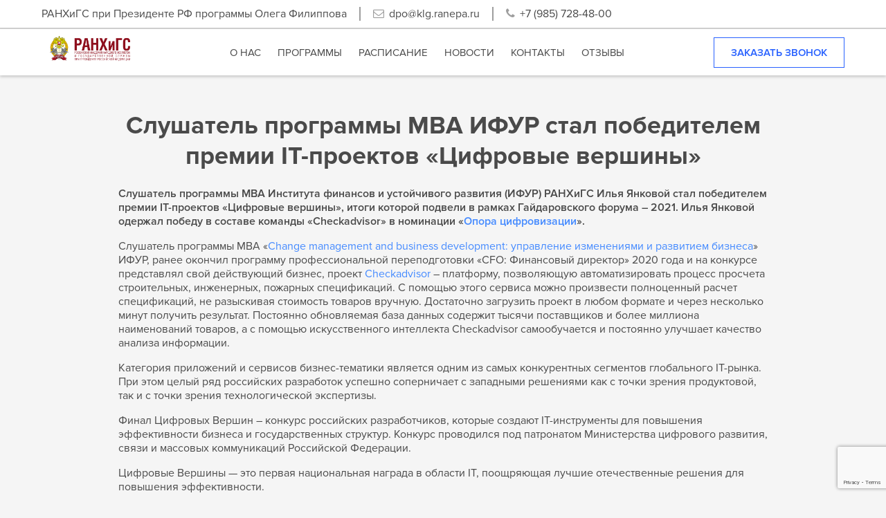

--- FILE ---
content_type: text/html; charset=UTF-8
request_url: http://mosbf.ru/%D1%81%D0%BB%D1%83%D1%88%D0%B0%D1%82%D0%B5%D0%BB%D1%8C-%D0%BF%D1%80%D0%BE%D0%B3%D1%80%D0%B0%D0%BC%D0%BC%D1%8B-mba-%D0%B8%D1%84%D1%83%D1%80-%D1%81%D1%82%D0%B0%D0%BB-%D0%BF%D0%BE%D0%B1%D0%B5%D0%B4%D0%B8/
body_size: 7881
content:
<!DOCTYPE html>
<html lang="ru-RU">
<head>

	<link rel="apple-touch-icon" sizes="180x180" href="/apple-touch-icon.png">
	<link rel="icon" type="image/png" sizes="32x32" href="/favicon-32x32.png">
	<link rel="icon" type="image/png" sizes="194x194" href="/favicon-194x194.png">
	<link rel="icon" type="image/png" sizes="192x192" href="/android-chrome-192x192.png">
	<link rel="icon" type="image/png" sizes="16x16" href="/favicon-16x16.png">
	<link rel="manifest" href="/manifest.json">
	<link rel="yandex-tableau-widget" href="/manifest.json">
	<link rel="mask-icon" href="/safari-pinned-tab.svg" color="#19427f">
	<meta name="apple-mobile-web-app-title" content="MOSBF">
	<meta name="application-name" content="MOSBF">
	<meta name="msapplication-TileColor" content="#2b5797">
	<meta name="msapplication-TileImage" content="/mstile-144x144.png">
	<meta name="theme-color" content="#e3f2fd">
	<meta http-equiv="Content-Type" content="text/html; charset=UTF-8">
	<meta name="viewport" content="ya-title=#19427f,ya-dock=#e3f2fd">
	<title>Слушатель программы MBA ИФУР стал победителем премии IT-проектов «Цифровые вершины» | РАНХиГС при Президенте РФ программы Олега Филиппова</title><meta name='robots' content='max-image-preview:large' />
<link rel='dns-prefetch' href='//www.google.com' />
<link rel='dns-prefetch' href='//crm.mosbf.ru' />
<script type="text/javascript">
window._wpemojiSettings = {"baseUrl":"https:\/\/s.w.org\/images\/core\/emoji\/14.0.0\/72x72\/","ext":".png","svgUrl":"https:\/\/s.w.org\/images\/core\/emoji\/14.0.0\/svg\/","svgExt":".svg","source":{"concatemoji":"http:\/\/mosbf.ru\/wp-includes\/js\/wp-emoji-release.min.js?ver=6.2.8"}};
/*! This file is auto-generated */
!function(e,a,t){var n,r,o,i=a.createElement("canvas"),p=i.getContext&&i.getContext("2d");function s(e,t){p.clearRect(0,0,i.width,i.height),p.fillText(e,0,0);e=i.toDataURL();return p.clearRect(0,0,i.width,i.height),p.fillText(t,0,0),e===i.toDataURL()}function c(e){var t=a.createElement("script");t.src=e,t.defer=t.type="text/javascript",a.getElementsByTagName("head")[0].appendChild(t)}for(o=Array("flag","emoji"),t.supports={everything:!0,everythingExceptFlag:!0},r=0;r<o.length;r++)t.supports[o[r]]=function(e){if(p&&p.fillText)switch(p.textBaseline="top",p.font="600 32px Arial",e){case"flag":return s("\ud83c\udff3\ufe0f\u200d\u26a7\ufe0f","\ud83c\udff3\ufe0f\u200b\u26a7\ufe0f")?!1:!s("\ud83c\uddfa\ud83c\uddf3","\ud83c\uddfa\u200b\ud83c\uddf3")&&!s("\ud83c\udff4\udb40\udc67\udb40\udc62\udb40\udc65\udb40\udc6e\udb40\udc67\udb40\udc7f","\ud83c\udff4\u200b\udb40\udc67\u200b\udb40\udc62\u200b\udb40\udc65\u200b\udb40\udc6e\u200b\udb40\udc67\u200b\udb40\udc7f");case"emoji":return!s("\ud83e\udef1\ud83c\udffb\u200d\ud83e\udef2\ud83c\udfff","\ud83e\udef1\ud83c\udffb\u200b\ud83e\udef2\ud83c\udfff")}return!1}(o[r]),t.supports.everything=t.supports.everything&&t.supports[o[r]],"flag"!==o[r]&&(t.supports.everythingExceptFlag=t.supports.everythingExceptFlag&&t.supports[o[r]]);t.supports.everythingExceptFlag=t.supports.everythingExceptFlag&&!t.supports.flag,t.DOMReady=!1,t.readyCallback=function(){t.DOMReady=!0},t.supports.everything||(n=function(){t.readyCallback()},a.addEventListener?(a.addEventListener("DOMContentLoaded",n,!1),e.addEventListener("load",n,!1)):(e.attachEvent("onload",n),a.attachEvent("onreadystatechange",function(){"complete"===a.readyState&&t.readyCallback()})),(e=t.source||{}).concatemoji?c(e.concatemoji):e.wpemoji&&e.twemoji&&(c(e.twemoji),c(e.wpemoji)))}(window,document,window._wpemojiSettings);
</script>
<style type="text/css">
img.wp-smiley,
img.emoji {
	display: inline !important;
	border: none !important;
	box-shadow: none !important;
	height: 1em !important;
	width: 1em !important;
	margin: 0 0.07em !important;
	vertical-align: -0.1em !important;
	background: none !important;
	padding: 0 !important;
}
</style>
	<link rel='stylesheet' id='wp-block-library-css' href='http://mosbf.ru/wp-includes/css/dist/block-library/style.min.css?ver=6.2.8' type='text/css' media='all' />
<link rel='stylesheet' id='classic-theme-styles-css' href='http://mosbf.ru/wp-includes/css/classic-themes.min.css?ver=6.2.8' type='text/css' media='all' />
<style id='global-styles-inline-css' type='text/css'>
body{--wp--preset--color--black: #000000;--wp--preset--color--cyan-bluish-gray: #abb8c3;--wp--preset--color--white: #ffffff;--wp--preset--color--pale-pink: #f78da7;--wp--preset--color--vivid-red: #cf2e2e;--wp--preset--color--luminous-vivid-orange: #ff6900;--wp--preset--color--luminous-vivid-amber: #fcb900;--wp--preset--color--light-green-cyan: #7bdcb5;--wp--preset--color--vivid-green-cyan: #00d084;--wp--preset--color--pale-cyan-blue: #8ed1fc;--wp--preset--color--vivid-cyan-blue: #0693e3;--wp--preset--color--vivid-purple: #9b51e0;--wp--preset--gradient--vivid-cyan-blue-to-vivid-purple: linear-gradient(135deg,rgba(6,147,227,1) 0%,rgb(155,81,224) 100%);--wp--preset--gradient--light-green-cyan-to-vivid-green-cyan: linear-gradient(135deg,rgb(122,220,180) 0%,rgb(0,208,130) 100%);--wp--preset--gradient--luminous-vivid-amber-to-luminous-vivid-orange: linear-gradient(135deg,rgba(252,185,0,1) 0%,rgba(255,105,0,1) 100%);--wp--preset--gradient--luminous-vivid-orange-to-vivid-red: linear-gradient(135deg,rgba(255,105,0,1) 0%,rgb(207,46,46) 100%);--wp--preset--gradient--very-light-gray-to-cyan-bluish-gray: linear-gradient(135deg,rgb(238,238,238) 0%,rgb(169,184,195) 100%);--wp--preset--gradient--cool-to-warm-spectrum: linear-gradient(135deg,rgb(74,234,220) 0%,rgb(151,120,209) 20%,rgb(207,42,186) 40%,rgb(238,44,130) 60%,rgb(251,105,98) 80%,rgb(254,248,76) 100%);--wp--preset--gradient--blush-light-purple: linear-gradient(135deg,rgb(255,206,236) 0%,rgb(152,150,240) 100%);--wp--preset--gradient--blush-bordeaux: linear-gradient(135deg,rgb(254,205,165) 0%,rgb(254,45,45) 50%,rgb(107,0,62) 100%);--wp--preset--gradient--luminous-dusk: linear-gradient(135deg,rgb(255,203,112) 0%,rgb(199,81,192) 50%,rgb(65,88,208) 100%);--wp--preset--gradient--pale-ocean: linear-gradient(135deg,rgb(255,245,203) 0%,rgb(182,227,212) 50%,rgb(51,167,181) 100%);--wp--preset--gradient--electric-grass: linear-gradient(135deg,rgb(202,248,128) 0%,rgb(113,206,126) 100%);--wp--preset--gradient--midnight: linear-gradient(135deg,rgb(2,3,129) 0%,rgb(40,116,252) 100%);--wp--preset--duotone--dark-grayscale: url('#wp-duotone-dark-grayscale');--wp--preset--duotone--grayscale: url('#wp-duotone-grayscale');--wp--preset--duotone--purple-yellow: url('#wp-duotone-purple-yellow');--wp--preset--duotone--blue-red: url('#wp-duotone-blue-red');--wp--preset--duotone--midnight: url('#wp-duotone-midnight');--wp--preset--duotone--magenta-yellow: url('#wp-duotone-magenta-yellow');--wp--preset--duotone--purple-green: url('#wp-duotone-purple-green');--wp--preset--duotone--blue-orange: url('#wp-duotone-blue-orange');--wp--preset--font-size--small: 13px;--wp--preset--font-size--medium: 20px;--wp--preset--font-size--large: 36px;--wp--preset--font-size--x-large: 42px;--wp--preset--spacing--20: 0.44rem;--wp--preset--spacing--30: 0.67rem;--wp--preset--spacing--40: 1rem;--wp--preset--spacing--50: 1.5rem;--wp--preset--spacing--60: 2.25rem;--wp--preset--spacing--70: 3.38rem;--wp--preset--spacing--80: 5.06rem;--wp--preset--shadow--natural: 6px 6px 9px rgba(0, 0, 0, 0.2);--wp--preset--shadow--deep: 12px 12px 50px rgba(0, 0, 0, 0.4);--wp--preset--shadow--sharp: 6px 6px 0px rgba(0, 0, 0, 0.2);--wp--preset--shadow--outlined: 6px 6px 0px -3px rgba(255, 255, 255, 1), 6px 6px rgba(0, 0, 0, 1);--wp--preset--shadow--crisp: 6px 6px 0px rgba(0, 0, 0, 1);}:where(.is-layout-flex){gap: 0.5em;}body .is-layout-flow > .alignleft{float: left;margin-inline-start: 0;margin-inline-end: 2em;}body .is-layout-flow > .alignright{float: right;margin-inline-start: 2em;margin-inline-end: 0;}body .is-layout-flow > .aligncenter{margin-left: auto !important;margin-right: auto !important;}body .is-layout-constrained > .alignleft{float: left;margin-inline-start: 0;margin-inline-end: 2em;}body .is-layout-constrained > .alignright{float: right;margin-inline-start: 2em;margin-inline-end: 0;}body .is-layout-constrained > .aligncenter{margin-left: auto !important;margin-right: auto !important;}body .is-layout-constrained > :where(:not(.alignleft):not(.alignright):not(.alignfull)){max-width: var(--wp--style--global--content-size);margin-left: auto !important;margin-right: auto !important;}body .is-layout-constrained > .alignwide{max-width: var(--wp--style--global--wide-size);}body .is-layout-flex{display: flex;}body .is-layout-flex{flex-wrap: wrap;align-items: center;}body .is-layout-flex > *{margin: 0;}:where(.wp-block-columns.is-layout-flex){gap: 2em;}.has-black-color{color: var(--wp--preset--color--black) !important;}.has-cyan-bluish-gray-color{color: var(--wp--preset--color--cyan-bluish-gray) !important;}.has-white-color{color: var(--wp--preset--color--white) !important;}.has-pale-pink-color{color: var(--wp--preset--color--pale-pink) !important;}.has-vivid-red-color{color: var(--wp--preset--color--vivid-red) !important;}.has-luminous-vivid-orange-color{color: var(--wp--preset--color--luminous-vivid-orange) !important;}.has-luminous-vivid-amber-color{color: var(--wp--preset--color--luminous-vivid-amber) !important;}.has-light-green-cyan-color{color: var(--wp--preset--color--light-green-cyan) !important;}.has-vivid-green-cyan-color{color: var(--wp--preset--color--vivid-green-cyan) !important;}.has-pale-cyan-blue-color{color: var(--wp--preset--color--pale-cyan-blue) !important;}.has-vivid-cyan-blue-color{color: var(--wp--preset--color--vivid-cyan-blue) !important;}.has-vivid-purple-color{color: var(--wp--preset--color--vivid-purple) !important;}.has-black-background-color{background-color: var(--wp--preset--color--black) !important;}.has-cyan-bluish-gray-background-color{background-color: var(--wp--preset--color--cyan-bluish-gray) !important;}.has-white-background-color{background-color: var(--wp--preset--color--white) !important;}.has-pale-pink-background-color{background-color: var(--wp--preset--color--pale-pink) !important;}.has-vivid-red-background-color{background-color: var(--wp--preset--color--vivid-red) !important;}.has-luminous-vivid-orange-background-color{background-color: var(--wp--preset--color--luminous-vivid-orange) !important;}.has-luminous-vivid-amber-background-color{background-color: var(--wp--preset--color--luminous-vivid-amber) !important;}.has-light-green-cyan-background-color{background-color: var(--wp--preset--color--light-green-cyan) !important;}.has-vivid-green-cyan-background-color{background-color: var(--wp--preset--color--vivid-green-cyan) !important;}.has-pale-cyan-blue-background-color{background-color: var(--wp--preset--color--pale-cyan-blue) !important;}.has-vivid-cyan-blue-background-color{background-color: var(--wp--preset--color--vivid-cyan-blue) !important;}.has-vivid-purple-background-color{background-color: var(--wp--preset--color--vivid-purple) !important;}.has-black-border-color{border-color: var(--wp--preset--color--black) !important;}.has-cyan-bluish-gray-border-color{border-color: var(--wp--preset--color--cyan-bluish-gray) !important;}.has-white-border-color{border-color: var(--wp--preset--color--white) !important;}.has-pale-pink-border-color{border-color: var(--wp--preset--color--pale-pink) !important;}.has-vivid-red-border-color{border-color: var(--wp--preset--color--vivid-red) !important;}.has-luminous-vivid-orange-border-color{border-color: var(--wp--preset--color--luminous-vivid-orange) !important;}.has-luminous-vivid-amber-border-color{border-color: var(--wp--preset--color--luminous-vivid-amber) !important;}.has-light-green-cyan-border-color{border-color: var(--wp--preset--color--light-green-cyan) !important;}.has-vivid-green-cyan-border-color{border-color: var(--wp--preset--color--vivid-green-cyan) !important;}.has-pale-cyan-blue-border-color{border-color: var(--wp--preset--color--pale-cyan-blue) !important;}.has-vivid-cyan-blue-border-color{border-color: var(--wp--preset--color--vivid-cyan-blue) !important;}.has-vivid-purple-border-color{border-color: var(--wp--preset--color--vivid-purple) !important;}.has-vivid-cyan-blue-to-vivid-purple-gradient-background{background: var(--wp--preset--gradient--vivid-cyan-blue-to-vivid-purple) !important;}.has-light-green-cyan-to-vivid-green-cyan-gradient-background{background: var(--wp--preset--gradient--light-green-cyan-to-vivid-green-cyan) !important;}.has-luminous-vivid-amber-to-luminous-vivid-orange-gradient-background{background: var(--wp--preset--gradient--luminous-vivid-amber-to-luminous-vivid-orange) !important;}.has-luminous-vivid-orange-to-vivid-red-gradient-background{background: var(--wp--preset--gradient--luminous-vivid-orange-to-vivid-red) !important;}.has-very-light-gray-to-cyan-bluish-gray-gradient-background{background: var(--wp--preset--gradient--very-light-gray-to-cyan-bluish-gray) !important;}.has-cool-to-warm-spectrum-gradient-background{background: var(--wp--preset--gradient--cool-to-warm-spectrum) !important;}.has-blush-light-purple-gradient-background{background: var(--wp--preset--gradient--blush-light-purple) !important;}.has-blush-bordeaux-gradient-background{background: var(--wp--preset--gradient--blush-bordeaux) !important;}.has-luminous-dusk-gradient-background{background: var(--wp--preset--gradient--luminous-dusk) !important;}.has-pale-ocean-gradient-background{background: var(--wp--preset--gradient--pale-ocean) !important;}.has-electric-grass-gradient-background{background: var(--wp--preset--gradient--electric-grass) !important;}.has-midnight-gradient-background{background: var(--wp--preset--gradient--midnight) !important;}.has-small-font-size{font-size: var(--wp--preset--font-size--small) !important;}.has-medium-font-size{font-size: var(--wp--preset--font-size--medium) !important;}.has-large-font-size{font-size: var(--wp--preset--font-size--large) !important;}.has-x-large-font-size{font-size: var(--wp--preset--font-size--x-large) !important;}
.wp-block-navigation a:where(:not(.wp-element-button)){color: inherit;}
:where(.wp-block-columns.is-layout-flex){gap: 2em;}
.wp-block-pullquote{font-size: 1.5em;line-height: 1.6;}
</style>
<link rel='stylesheet' id='bg_rutube_styles-css' href='http://mosbf.ru/wp-content/plugins/bg-rutube-embed/css/bg_rutube.css?ver=1.6.3' type='text/css' media='all' />
<link rel='stylesheet' id='jquery.Fancybox-css' href='http://mosbf.ru/wp-content/themes/newBusinessScholl/libs/jQuery.Fancybox/dist/jquery.fancybox.min.css?ver=3.0.47' type='text/css' media='all' />
<link rel='stylesheet' id='font-awesome-css' href='http://mosbf.ru/wp-content/themes/newBusinessScholl/libs/font-awesome/css/font-awesome.css?ver=4.7.0' type='text/css' media='all' />
<link rel='stylesheet' id='main-css' href='http://mosbf.ru/wp-content/themes/newBusinessScholl/style.css?ver=6.2.8' type='text/css' media='all' />
<script type='text/javascript' src='https://www.google.com/recaptcha/api.js?render=6Ld9sYQUAAAAAPhS3UuH3ZNvGmbchVmEhEJBS5mJ&#038;ver=6.2.8' id='recaptcha-js'></script>
<link rel="https://api.w.org/" href="http://mosbf.ru/wp-json/" /><link rel="alternate" type="application/json" href="http://mosbf.ru/wp-json/wp/v2/posts/3900" /><link rel="canonical" href="http://mosbf.ru/%d1%81%d0%bb%d1%83%d1%88%d0%b0%d1%82%d0%b5%d0%bb%d1%8c-%d0%bf%d1%80%d0%be%d0%b3%d1%80%d0%b0%d0%bc%d0%bc%d1%8b-mba-%d0%b8%d1%84%d1%83%d1%80-%d1%81%d1%82%d0%b0%d0%bb-%d0%bf%d0%be%d0%b1%d0%b5%d0%b4%d0%b8/" />
<link rel='shortlink' href='http://mosbf.ru/?p=3900' />
<link rel="alternate" type="application/json+oembed" href="http://mosbf.ru/wp-json/oembed/1.0/embed?url=http%3A%2F%2Fmosbf.ru%2F%25d1%2581%25d0%25bb%25d1%2583%25d1%2588%25d0%25b0%25d1%2582%25d0%25b5%25d0%25bb%25d1%258c-%25d0%25bf%25d1%2580%25d0%25be%25d0%25b3%25d1%2580%25d0%25b0%25d0%25bc%25d0%25bc%25d1%258b-mba-%25d0%25b8%25d1%2584%25d1%2583%25d1%2580-%25d1%2581%25d1%2582%25d0%25b0%25d0%25bb-%25d0%25bf%25d0%25be%25d0%25b1%25d0%25b5%25d0%25b4%25d0%25b8%2F" />
<link rel="alternate" type="text/xml+oembed" href="http://mosbf.ru/wp-json/oembed/1.0/embed?url=http%3A%2F%2Fmosbf.ru%2F%25d1%2581%25d0%25bb%25d1%2583%25d1%2588%25d0%25b0%25d1%2582%25d0%25b5%25d0%25bb%25d1%258c-%25d0%25bf%25d1%2580%25d0%25be%25d0%25b3%25d1%2580%25d0%25b0%25d0%25bc%25d0%25bc%25d1%258b-mba-%25d0%25b8%25d1%2584%25d1%2583%25d1%2580-%25d1%2581%25d1%2582%25d0%25b0%25d0%25bb-%25d0%25bf%25d0%25be%25d0%25b1%25d0%25b5%25d0%25b4%25d0%25b8%2F&#038;format=xml" />
<link rel="icon" href="http://mosbf.ru/wp-content/uploads/2015/01/ranepa_logo.png" sizes="32x32" />
<link rel="icon" href="http://mosbf.ru/wp-content/uploads/2015/01/ranepa_logo.png" sizes="192x192" />
<link rel="apple-touch-icon" href="http://mosbf.ru/wp-content/uploads/2015/01/ranepa_logo.png" />
<meta name="msapplication-TileImage" content="http://mosbf.ru/wp-content/uploads/2015/01/ranepa_logo.png" />
</head>

<body class="post-template-default single single-post postid-3900 single-format-standard" >

<div id="header">
	<div id="header_top">
		<div class="header_wrapper">
			<div class="header_top_unit"><a href="/" class="odd">РАНХиГС при Президенте РФ программы Олега Филиппова</a></div>
			<div class="header_top_unit"><a href="mailto:dpo@klg.ranepa.ru" class="Customized__FeedbackEmail fa fa-envelope-o odd">dpo@klg.ranepa.ru</a></div>
			<div class="header_top_unit"><span class="fa fa-phone Customized__PhoneNumber">+7 (985) 728-48-00</span></div>
		</div>
		<div id="langs"></div>
	</div>

	<div id="header_bottom">
		<a href="/" class="logo odd">
			<img src="http://mosbf.ru/wp-content/uploads/2014/08/Логотип-РАНХиГС.png" height="42px">
		</a><ul id="main_menu" class="odd"><li class="top-menu-item"><a class="top-menu-unit odd centering  menu-item menu-item-type-post_type menu-item-object-page" href="http://mosbf.ru/about/"><span>О нас</span></a></li><li class="top-menu-item"><a class="top-menu-unit odd centering  menu-item menu-item-type-post_type_archive menu-item-object-course" href="http://mosbf.ru/course/"><span>Программы</span></a></li><li class="top-menu-item"><a class="top-menu-unit odd centering  menu-item menu-item-type-post_type menu-item-object-page" href="http://mosbf.ru/%d1%80%d0%b0%d1%81%d0%bf%d0%b8%d1%81%d0%b0%d0%bd%d0%b8%d0%b5/"><span>Расписание</span></a></li><li class="top-menu-item"><a class="top-menu-unit odd centering  menu-item menu-item-type-custom menu-item-object-custom" href="/?post_type=post"><span>Новости</span></a></li><li class="top-menu-item"><a class="top-menu-unit odd centering  menu-item menu-item-type-post_type menu-item-object-page" href="http://mosbf.ru/contacts/"><span>Контакты</span></a></li><li class="top-menu-item"><a class="top-menu-unit odd centering  menu-item menu-item-type-post_type_archive menu-item-object-review" href="http://mosbf.ru/review/"><span>Отзывы</span></a></li></ul>		<button class="button -button_transparent -color_blue -size_huge OpenModal">Заказать звонок</button>
	</div>
</div>
<div id="main">
<div id="page_wrapper" class="usable_space"><h2>Слушатель программы MBA ИФУР стал победителем премии IT-проектов «Цифровые вершины»</h2><p><b>Слушатель программы MBA Института финансов и устойчивого развития (ИФУР) РАНХиГС Илья Янковой стал победителем премии IT-проектов «Цифровые вершины», итоги которой подвели в рамках Гайдаровского форума – 2021. Илья Янковой одержал победу в составе команды «Checkadvisor» в номинации «</b><a href="https://digital-summit.ru/final" target="_blank" rel="noopener"><b>Опора цифровизации</b></a><b>».</b></p>
<p>Слушатель программы MBA «<a href="https://ifur.ranepa.ru/dopolnitelnoe-obrazovanie/mba/" target="_blank" rel="noopener">Change management and business development: управление изменениями и развитием бизнеса</a>» ИФУР, ранее окончил программу профессиональной переподготовки «CFO: Финансовый директор» 2020 года и на конкурсе представлял свой действующий бизнес, проект <a href="https://checkadvisor.ru/" target="_blank" rel="noopener">Checkadvisor</a> – платформу, позволяющую автоматизировать процесс просчета строительных, инженерных, пожарных спецификаций. С помощью этого сервиса можно произвести полноценный расчет спецификаций, не разыскивая стоимость товаров вручную. Достаточно загрузить проект в любом формате и через несколько минут получить результат. Постоянно обновляемая база данных содержит тысячи поставщиков и более миллиона наименований товаров, а с помощью искусственного интеллекта Сheckadvisor самообучается и постоянно улучшает качество анализа информации.</p>
<p>Категория приложений и сервисов бизнес-тематики является одним из самых конкурентных сегментов глобального IT-рынка. При этом целый ряд российских разработок успешно соперничает с западными решениями как с точки зрения продуктовой, так и с точки зрения технологической экспертизы.</p>
<p>Финал Цифровых Вершин – конкурс российских разработчиков, которые создают IT-инструменты для повышения эффективности бизнеса и государственных структур. Конкурс проводился под патронатом Министерства цифрового развития, связи и массовых коммуникаций Российской Федерации.</p>
<p>Цифровые Вершины — это первая национальная награда в области IT, поощряющая лучшие отечественные решения для повышения эффективности.</p>
<p>Ознакомиться с финальной защитой проектов можно <a href="https://www.youtube.com/watch?v=no0nAwMVDHA&amp;feature=emb_logo" target="_blank" rel="noopener">здесь</a>.</p>
<p>© РАНХиГС <a href="https://www.ranepa.ru/sobytiya/novosti/slushatel-programmy-mba-ifur-stal-pobeditelem-premii-it-proektov-tsifrovye-vershiny/" target="_blank" rel="noopener">https://www.ranepa.ru/sobytiya/novosti/slushatel-programmy-mba-ifur-stal-pobeditelem-premii-it-proektov-tsifrovye-vershiny/</a></p>
</div></div>
<div id="footer">
	<div id="footer_top">
		<div id="footer_logo">
			<div class="logo -with_name">
				<img src="http://mosbf.ru/wp-content/uploads/2014/08/Логотип-РАНХиГС.png" height="50px">
				<span class="logo_name">РАНХиГС при Президенте РФ программы Олега Филиппова</span>
			</div>
		</div>
		<div id="footer_nav">
			<div class="footer_nav_unit">
				<h3 class="footer_nav_unit_header"><a href="/contacts/" class="odd">Контакты</a></h3>
				<p><b class="Customized__PhoneNumber">+7 (985) 728-48-00</b></p>
				<p><b class="Customized__FeedbackEmail">dpo@klg.ranepa.ru</b></p>
			</div>
			<div class="footer_nav_unit">
				<h3 class="footer_nav_unit_header">Школа</h3>
				<p><a href="/about/" class="odd">О нас</a></p>
				<p><a href="http://mosbf.ru/teacher/" class="odd">Преподаватели</a></p>
				<p><a href="http://mosbf.ru/review/" class="odd">Отзывы</a></p>
				<p><a href="/?post_type=post" class="odd">Новости</a></p>
			</div>
			<div class="footer_nav_unit">
				<h3 class="footer_nav_unit_header">Обучение</h3>
				<p><a href="http://mosbf.ru/course/" class="odd">Программы</a></p>
				<p><a href="http://mosbf.ru/seminar/" class="odd">Семинары и тренинги</a></p>
			</div>
		</div>
	</div>
	<div id="footer_bottom">
		<a href="/about/#school_education_information" class="odd">Сведения об образовательной организации</a>
	</div>
</div>

<div id="cap">
	<div class="modal">
		<header class="modal_header">Заказать звонок</header>
		<form id="modal" action="http://crm.mosbf.ru/index.php?entryPoint=WebToLeadCapture" method="POST" name="WebToLeadForm">
			<div class="modal_body">
				<div class="form_row">
					<p>Заполните указанные поля, чтобы оставить заявку.</p>
					<span class="form_description">Поля со звёздочкой (<span style="color: red">*</span>) обязательны для заполнения.</span>
				</div>
				<div class="form_row">
					<label for="last_name_modal" class="form_label">Фамилия <span style="color: red">*</span></label>
					<input id="last_name_modal" class="form_input" type="text" name="last_name">
				</div>
				<div class="form_row">
					<label for="first_name_modal" class="form_label">Имя <span style="color: red">*</span></label>
					<input id="first_name_modal" class="form_input" type="text" name="first_name">
					<span class="form_description">Указывайте настоящие фамилию и имя, чтобы мы знали как к вам обратиться во время звонка.</span>
				</div>
				<div class="form_row">
					<label for="second_name_modal" class="form_label">Отчество </label>
					<input id="second_name_modal" class="form_input" type="text" name="second_name_c">
				</div>
				<div class="form_row">
					<label for="email_modal" class="form_label">Email <span style="color: red">*</span></label>
					<input id="email_modal" class="form_input" type="text" name="email1">
				</div>
				<div class="form_row">
					<label for="phone_mobile_modal" class="form_label">Номер телефона <span style="color: red">*</span></label>
					<input id="phone_mobile_modal" class="form_input" type="text" name="phone_mobile">
					<span class="form_description">Мы не рассылаем спам на мобильные номера наших клиентов.</span>
				</div>
				<input id="req_id_modal" type="hidden" name="req_id" value="last_name_modal;">
				<input id="campaign_id" type="hidden" name="campaign_id" value="8c976786-ee2f-6456-b081-4fa50d7cbd14">
				<input id="assigned_user_id" type="hidden" name="assigned_user_id" value="1">
			</div>
			<footer class="modal_footer align-center">
				<button id="send-modal" class="button -color_blue -text_small" type="button" name="Submit">Отправить</button>
			</footer>
		</form>
	</div>
</div>

<!-- Yandex.Metrika counter -->
<script type="text/javascript" > (function (d, w, c) { (w[c] = w[c] || []).push(function() { try { w.yaCounter25855613 = new Ya.Metrika({ id:25855613, clickmap:true, trackLinks:true, accurateTrackBounce:true, webvisor:true, trackHash:true }); } catch(e) { } }); var n = d.getElementsByTagName("script")[0], s = d.createElement("script"), f = function () { n.parentNode.insertBefore(s, n); }; s.type = "text/javascript"; s.async = true; s.src = "https://mc.yandex.ru/metrika/watch.js"; if (w.opera == "[object Opera]") { d.addEventListener("DOMContentLoaded", f, false); } else { f(); } })(document, window, "yandex_metrika_callbacks"); </script> <noscript><div><img src="https://mc.yandex.ru/watch/25855613" style="position:absolute; left:-9999px;" alt="" /></div></noscript>
<!-- /Yandex.Metrika counter -->
<script type='text/javascript' src='http://mosbf.ru/wp-content/themes/newBusinessScholl/libs/jQuery/jquery-3.2.1.min.js?ver=3.2.1' id='jquery-js'></script>
<script type='text/javascript' src='http://mosbf.ru/wp-content/plugins/bg-rutube-embed/js/bg_rutube.js?ver=1.6.3' id='bg_rutube_proc-js'></script>
<script type='text/javascript' src='http://mosbf.ru/wp-content/themes/newBusinessScholl/libs/jQuery.SmoothScroll/jquery.smooth-scroll.min.js?ver=1.5.2' id='jquery.SmoothScroll-js'></script>
<script type='text/javascript' src='http://mosbf.ru/wp-content/themes/newBusinessScholl/libs/jQuery.Fancybox/dist/jquery.fancybox.min.js?ver=3.0.47' id='jquery.Fancybox-js'></script>
<script type='text/javascript' src='http://crm.mosbf.ru/include/javascript/sugar_grp1.js?ver=6.2.8' id='crm_core-js'></script>
<script type='text/javascript' src='http://crm.mosbf.ru/include/javascript/calendar.js?ver=6.2.8' id='crm_cal-js'></script>
<script type='text/javascript' src='http://mosbf.ru/wp-content/themes/newBusinessScholl/js/crm_course_init.js?ver=6.2.8' id='crm_init-js'></script>
<script type='text/javascript' src='http://mosbf.ru/wp-content/themes/newBusinessScholl/js/init.js?ver=6.2.8' id='init.js-js'></script>
</body>
</html>

--- FILE ---
content_type: text/html; charset=utf-8
request_url: https://www.google.com/recaptcha/api2/anchor?ar=1&k=6Ld9sYQUAAAAAPhS3UuH3ZNvGmbchVmEhEJBS5mJ&co=aHR0cDovL21vc2JmLnJ1Ojgw&hl=en&v=N67nZn4AqZkNcbeMu4prBgzg&size=invisible&anchor-ms=20000&execute-ms=30000&cb=so5hemlapkny
body_size: 48817
content:
<!DOCTYPE HTML><html dir="ltr" lang="en"><head><meta http-equiv="Content-Type" content="text/html; charset=UTF-8">
<meta http-equiv="X-UA-Compatible" content="IE=edge">
<title>reCAPTCHA</title>
<style type="text/css">
/* cyrillic-ext */
@font-face {
  font-family: 'Roboto';
  font-style: normal;
  font-weight: 400;
  font-stretch: 100%;
  src: url(//fonts.gstatic.com/s/roboto/v48/KFO7CnqEu92Fr1ME7kSn66aGLdTylUAMa3GUBHMdazTgWw.woff2) format('woff2');
  unicode-range: U+0460-052F, U+1C80-1C8A, U+20B4, U+2DE0-2DFF, U+A640-A69F, U+FE2E-FE2F;
}
/* cyrillic */
@font-face {
  font-family: 'Roboto';
  font-style: normal;
  font-weight: 400;
  font-stretch: 100%;
  src: url(//fonts.gstatic.com/s/roboto/v48/KFO7CnqEu92Fr1ME7kSn66aGLdTylUAMa3iUBHMdazTgWw.woff2) format('woff2');
  unicode-range: U+0301, U+0400-045F, U+0490-0491, U+04B0-04B1, U+2116;
}
/* greek-ext */
@font-face {
  font-family: 'Roboto';
  font-style: normal;
  font-weight: 400;
  font-stretch: 100%;
  src: url(//fonts.gstatic.com/s/roboto/v48/KFO7CnqEu92Fr1ME7kSn66aGLdTylUAMa3CUBHMdazTgWw.woff2) format('woff2');
  unicode-range: U+1F00-1FFF;
}
/* greek */
@font-face {
  font-family: 'Roboto';
  font-style: normal;
  font-weight: 400;
  font-stretch: 100%;
  src: url(//fonts.gstatic.com/s/roboto/v48/KFO7CnqEu92Fr1ME7kSn66aGLdTylUAMa3-UBHMdazTgWw.woff2) format('woff2');
  unicode-range: U+0370-0377, U+037A-037F, U+0384-038A, U+038C, U+038E-03A1, U+03A3-03FF;
}
/* math */
@font-face {
  font-family: 'Roboto';
  font-style: normal;
  font-weight: 400;
  font-stretch: 100%;
  src: url(//fonts.gstatic.com/s/roboto/v48/KFO7CnqEu92Fr1ME7kSn66aGLdTylUAMawCUBHMdazTgWw.woff2) format('woff2');
  unicode-range: U+0302-0303, U+0305, U+0307-0308, U+0310, U+0312, U+0315, U+031A, U+0326-0327, U+032C, U+032F-0330, U+0332-0333, U+0338, U+033A, U+0346, U+034D, U+0391-03A1, U+03A3-03A9, U+03B1-03C9, U+03D1, U+03D5-03D6, U+03F0-03F1, U+03F4-03F5, U+2016-2017, U+2034-2038, U+203C, U+2040, U+2043, U+2047, U+2050, U+2057, U+205F, U+2070-2071, U+2074-208E, U+2090-209C, U+20D0-20DC, U+20E1, U+20E5-20EF, U+2100-2112, U+2114-2115, U+2117-2121, U+2123-214F, U+2190, U+2192, U+2194-21AE, U+21B0-21E5, U+21F1-21F2, U+21F4-2211, U+2213-2214, U+2216-22FF, U+2308-230B, U+2310, U+2319, U+231C-2321, U+2336-237A, U+237C, U+2395, U+239B-23B7, U+23D0, U+23DC-23E1, U+2474-2475, U+25AF, U+25B3, U+25B7, U+25BD, U+25C1, U+25CA, U+25CC, U+25FB, U+266D-266F, U+27C0-27FF, U+2900-2AFF, U+2B0E-2B11, U+2B30-2B4C, U+2BFE, U+3030, U+FF5B, U+FF5D, U+1D400-1D7FF, U+1EE00-1EEFF;
}
/* symbols */
@font-face {
  font-family: 'Roboto';
  font-style: normal;
  font-weight: 400;
  font-stretch: 100%;
  src: url(//fonts.gstatic.com/s/roboto/v48/KFO7CnqEu92Fr1ME7kSn66aGLdTylUAMaxKUBHMdazTgWw.woff2) format('woff2');
  unicode-range: U+0001-000C, U+000E-001F, U+007F-009F, U+20DD-20E0, U+20E2-20E4, U+2150-218F, U+2190, U+2192, U+2194-2199, U+21AF, U+21E6-21F0, U+21F3, U+2218-2219, U+2299, U+22C4-22C6, U+2300-243F, U+2440-244A, U+2460-24FF, U+25A0-27BF, U+2800-28FF, U+2921-2922, U+2981, U+29BF, U+29EB, U+2B00-2BFF, U+4DC0-4DFF, U+FFF9-FFFB, U+10140-1018E, U+10190-1019C, U+101A0, U+101D0-101FD, U+102E0-102FB, U+10E60-10E7E, U+1D2C0-1D2D3, U+1D2E0-1D37F, U+1F000-1F0FF, U+1F100-1F1AD, U+1F1E6-1F1FF, U+1F30D-1F30F, U+1F315, U+1F31C, U+1F31E, U+1F320-1F32C, U+1F336, U+1F378, U+1F37D, U+1F382, U+1F393-1F39F, U+1F3A7-1F3A8, U+1F3AC-1F3AF, U+1F3C2, U+1F3C4-1F3C6, U+1F3CA-1F3CE, U+1F3D4-1F3E0, U+1F3ED, U+1F3F1-1F3F3, U+1F3F5-1F3F7, U+1F408, U+1F415, U+1F41F, U+1F426, U+1F43F, U+1F441-1F442, U+1F444, U+1F446-1F449, U+1F44C-1F44E, U+1F453, U+1F46A, U+1F47D, U+1F4A3, U+1F4B0, U+1F4B3, U+1F4B9, U+1F4BB, U+1F4BF, U+1F4C8-1F4CB, U+1F4D6, U+1F4DA, U+1F4DF, U+1F4E3-1F4E6, U+1F4EA-1F4ED, U+1F4F7, U+1F4F9-1F4FB, U+1F4FD-1F4FE, U+1F503, U+1F507-1F50B, U+1F50D, U+1F512-1F513, U+1F53E-1F54A, U+1F54F-1F5FA, U+1F610, U+1F650-1F67F, U+1F687, U+1F68D, U+1F691, U+1F694, U+1F698, U+1F6AD, U+1F6B2, U+1F6B9-1F6BA, U+1F6BC, U+1F6C6-1F6CF, U+1F6D3-1F6D7, U+1F6E0-1F6EA, U+1F6F0-1F6F3, U+1F6F7-1F6FC, U+1F700-1F7FF, U+1F800-1F80B, U+1F810-1F847, U+1F850-1F859, U+1F860-1F887, U+1F890-1F8AD, U+1F8B0-1F8BB, U+1F8C0-1F8C1, U+1F900-1F90B, U+1F93B, U+1F946, U+1F984, U+1F996, U+1F9E9, U+1FA00-1FA6F, U+1FA70-1FA7C, U+1FA80-1FA89, U+1FA8F-1FAC6, U+1FACE-1FADC, U+1FADF-1FAE9, U+1FAF0-1FAF8, U+1FB00-1FBFF;
}
/* vietnamese */
@font-face {
  font-family: 'Roboto';
  font-style: normal;
  font-weight: 400;
  font-stretch: 100%;
  src: url(//fonts.gstatic.com/s/roboto/v48/KFO7CnqEu92Fr1ME7kSn66aGLdTylUAMa3OUBHMdazTgWw.woff2) format('woff2');
  unicode-range: U+0102-0103, U+0110-0111, U+0128-0129, U+0168-0169, U+01A0-01A1, U+01AF-01B0, U+0300-0301, U+0303-0304, U+0308-0309, U+0323, U+0329, U+1EA0-1EF9, U+20AB;
}
/* latin-ext */
@font-face {
  font-family: 'Roboto';
  font-style: normal;
  font-weight: 400;
  font-stretch: 100%;
  src: url(//fonts.gstatic.com/s/roboto/v48/KFO7CnqEu92Fr1ME7kSn66aGLdTylUAMa3KUBHMdazTgWw.woff2) format('woff2');
  unicode-range: U+0100-02BA, U+02BD-02C5, U+02C7-02CC, U+02CE-02D7, U+02DD-02FF, U+0304, U+0308, U+0329, U+1D00-1DBF, U+1E00-1E9F, U+1EF2-1EFF, U+2020, U+20A0-20AB, U+20AD-20C0, U+2113, U+2C60-2C7F, U+A720-A7FF;
}
/* latin */
@font-face {
  font-family: 'Roboto';
  font-style: normal;
  font-weight: 400;
  font-stretch: 100%;
  src: url(//fonts.gstatic.com/s/roboto/v48/KFO7CnqEu92Fr1ME7kSn66aGLdTylUAMa3yUBHMdazQ.woff2) format('woff2');
  unicode-range: U+0000-00FF, U+0131, U+0152-0153, U+02BB-02BC, U+02C6, U+02DA, U+02DC, U+0304, U+0308, U+0329, U+2000-206F, U+20AC, U+2122, U+2191, U+2193, U+2212, U+2215, U+FEFF, U+FFFD;
}
/* cyrillic-ext */
@font-face {
  font-family: 'Roboto';
  font-style: normal;
  font-weight: 500;
  font-stretch: 100%;
  src: url(//fonts.gstatic.com/s/roboto/v48/KFO7CnqEu92Fr1ME7kSn66aGLdTylUAMa3GUBHMdazTgWw.woff2) format('woff2');
  unicode-range: U+0460-052F, U+1C80-1C8A, U+20B4, U+2DE0-2DFF, U+A640-A69F, U+FE2E-FE2F;
}
/* cyrillic */
@font-face {
  font-family: 'Roboto';
  font-style: normal;
  font-weight: 500;
  font-stretch: 100%;
  src: url(//fonts.gstatic.com/s/roboto/v48/KFO7CnqEu92Fr1ME7kSn66aGLdTylUAMa3iUBHMdazTgWw.woff2) format('woff2');
  unicode-range: U+0301, U+0400-045F, U+0490-0491, U+04B0-04B1, U+2116;
}
/* greek-ext */
@font-face {
  font-family: 'Roboto';
  font-style: normal;
  font-weight: 500;
  font-stretch: 100%;
  src: url(//fonts.gstatic.com/s/roboto/v48/KFO7CnqEu92Fr1ME7kSn66aGLdTylUAMa3CUBHMdazTgWw.woff2) format('woff2');
  unicode-range: U+1F00-1FFF;
}
/* greek */
@font-face {
  font-family: 'Roboto';
  font-style: normal;
  font-weight: 500;
  font-stretch: 100%;
  src: url(//fonts.gstatic.com/s/roboto/v48/KFO7CnqEu92Fr1ME7kSn66aGLdTylUAMa3-UBHMdazTgWw.woff2) format('woff2');
  unicode-range: U+0370-0377, U+037A-037F, U+0384-038A, U+038C, U+038E-03A1, U+03A3-03FF;
}
/* math */
@font-face {
  font-family: 'Roboto';
  font-style: normal;
  font-weight: 500;
  font-stretch: 100%;
  src: url(//fonts.gstatic.com/s/roboto/v48/KFO7CnqEu92Fr1ME7kSn66aGLdTylUAMawCUBHMdazTgWw.woff2) format('woff2');
  unicode-range: U+0302-0303, U+0305, U+0307-0308, U+0310, U+0312, U+0315, U+031A, U+0326-0327, U+032C, U+032F-0330, U+0332-0333, U+0338, U+033A, U+0346, U+034D, U+0391-03A1, U+03A3-03A9, U+03B1-03C9, U+03D1, U+03D5-03D6, U+03F0-03F1, U+03F4-03F5, U+2016-2017, U+2034-2038, U+203C, U+2040, U+2043, U+2047, U+2050, U+2057, U+205F, U+2070-2071, U+2074-208E, U+2090-209C, U+20D0-20DC, U+20E1, U+20E5-20EF, U+2100-2112, U+2114-2115, U+2117-2121, U+2123-214F, U+2190, U+2192, U+2194-21AE, U+21B0-21E5, U+21F1-21F2, U+21F4-2211, U+2213-2214, U+2216-22FF, U+2308-230B, U+2310, U+2319, U+231C-2321, U+2336-237A, U+237C, U+2395, U+239B-23B7, U+23D0, U+23DC-23E1, U+2474-2475, U+25AF, U+25B3, U+25B7, U+25BD, U+25C1, U+25CA, U+25CC, U+25FB, U+266D-266F, U+27C0-27FF, U+2900-2AFF, U+2B0E-2B11, U+2B30-2B4C, U+2BFE, U+3030, U+FF5B, U+FF5D, U+1D400-1D7FF, U+1EE00-1EEFF;
}
/* symbols */
@font-face {
  font-family: 'Roboto';
  font-style: normal;
  font-weight: 500;
  font-stretch: 100%;
  src: url(//fonts.gstatic.com/s/roboto/v48/KFO7CnqEu92Fr1ME7kSn66aGLdTylUAMaxKUBHMdazTgWw.woff2) format('woff2');
  unicode-range: U+0001-000C, U+000E-001F, U+007F-009F, U+20DD-20E0, U+20E2-20E4, U+2150-218F, U+2190, U+2192, U+2194-2199, U+21AF, U+21E6-21F0, U+21F3, U+2218-2219, U+2299, U+22C4-22C6, U+2300-243F, U+2440-244A, U+2460-24FF, U+25A0-27BF, U+2800-28FF, U+2921-2922, U+2981, U+29BF, U+29EB, U+2B00-2BFF, U+4DC0-4DFF, U+FFF9-FFFB, U+10140-1018E, U+10190-1019C, U+101A0, U+101D0-101FD, U+102E0-102FB, U+10E60-10E7E, U+1D2C0-1D2D3, U+1D2E0-1D37F, U+1F000-1F0FF, U+1F100-1F1AD, U+1F1E6-1F1FF, U+1F30D-1F30F, U+1F315, U+1F31C, U+1F31E, U+1F320-1F32C, U+1F336, U+1F378, U+1F37D, U+1F382, U+1F393-1F39F, U+1F3A7-1F3A8, U+1F3AC-1F3AF, U+1F3C2, U+1F3C4-1F3C6, U+1F3CA-1F3CE, U+1F3D4-1F3E0, U+1F3ED, U+1F3F1-1F3F3, U+1F3F5-1F3F7, U+1F408, U+1F415, U+1F41F, U+1F426, U+1F43F, U+1F441-1F442, U+1F444, U+1F446-1F449, U+1F44C-1F44E, U+1F453, U+1F46A, U+1F47D, U+1F4A3, U+1F4B0, U+1F4B3, U+1F4B9, U+1F4BB, U+1F4BF, U+1F4C8-1F4CB, U+1F4D6, U+1F4DA, U+1F4DF, U+1F4E3-1F4E6, U+1F4EA-1F4ED, U+1F4F7, U+1F4F9-1F4FB, U+1F4FD-1F4FE, U+1F503, U+1F507-1F50B, U+1F50D, U+1F512-1F513, U+1F53E-1F54A, U+1F54F-1F5FA, U+1F610, U+1F650-1F67F, U+1F687, U+1F68D, U+1F691, U+1F694, U+1F698, U+1F6AD, U+1F6B2, U+1F6B9-1F6BA, U+1F6BC, U+1F6C6-1F6CF, U+1F6D3-1F6D7, U+1F6E0-1F6EA, U+1F6F0-1F6F3, U+1F6F7-1F6FC, U+1F700-1F7FF, U+1F800-1F80B, U+1F810-1F847, U+1F850-1F859, U+1F860-1F887, U+1F890-1F8AD, U+1F8B0-1F8BB, U+1F8C0-1F8C1, U+1F900-1F90B, U+1F93B, U+1F946, U+1F984, U+1F996, U+1F9E9, U+1FA00-1FA6F, U+1FA70-1FA7C, U+1FA80-1FA89, U+1FA8F-1FAC6, U+1FACE-1FADC, U+1FADF-1FAE9, U+1FAF0-1FAF8, U+1FB00-1FBFF;
}
/* vietnamese */
@font-face {
  font-family: 'Roboto';
  font-style: normal;
  font-weight: 500;
  font-stretch: 100%;
  src: url(//fonts.gstatic.com/s/roboto/v48/KFO7CnqEu92Fr1ME7kSn66aGLdTylUAMa3OUBHMdazTgWw.woff2) format('woff2');
  unicode-range: U+0102-0103, U+0110-0111, U+0128-0129, U+0168-0169, U+01A0-01A1, U+01AF-01B0, U+0300-0301, U+0303-0304, U+0308-0309, U+0323, U+0329, U+1EA0-1EF9, U+20AB;
}
/* latin-ext */
@font-face {
  font-family: 'Roboto';
  font-style: normal;
  font-weight: 500;
  font-stretch: 100%;
  src: url(//fonts.gstatic.com/s/roboto/v48/KFO7CnqEu92Fr1ME7kSn66aGLdTylUAMa3KUBHMdazTgWw.woff2) format('woff2');
  unicode-range: U+0100-02BA, U+02BD-02C5, U+02C7-02CC, U+02CE-02D7, U+02DD-02FF, U+0304, U+0308, U+0329, U+1D00-1DBF, U+1E00-1E9F, U+1EF2-1EFF, U+2020, U+20A0-20AB, U+20AD-20C0, U+2113, U+2C60-2C7F, U+A720-A7FF;
}
/* latin */
@font-face {
  font-family: 'Roboto';
  font-style: normal;
  font-weight: 500;
  font-stretch: 100%;
  src: url(//fonts.gstatic.com/s/roboto/v48/KFO7CnqEu92Fr1ME7kSn66aGLdTylUAMa3yUBHMdazQ.woff2) format('woff2');
  unicode-range: U+0000-00FF, U+0131, U+0152-0153, U+02BB-02BC, U+02C6, U+02DA, U+02DC, U+0304, U+0308, U+0329, U+2000-206F, U+20AC, U+2122, U+2191, U+2193, U+2212, U+2215, U+FEFF, U+FFFD;
}
/* cyrillic-ext */
@font-face {
  font-family: 'Roboto';
  font-style: normal;
  font-weight: 900;
  font-stretch: 100%;
  src: url(//fonts.gstatic.com/s/roboto/v48/KFO7CnqEu92Fr1ME7kSn66aGLdTylUAMa3GUBHMdazTgWw.woff2) format('woff2');
  unicode-range: U+0460-052F, U+1C80-1C8A, U+20B4, U+2DE0-2DFF, U+A640-A69F, U+FE2E-FE2F;
}
/* cyrillic */
@font-face {
  font-family: 'Roboto';
  font-style: normal;
  font-weight: 900;
  font-stretch: 100%;
  src: url(//fonts.gstatic.com/s/roboto/v48/KFO7CnqEu92Fr1ME7kSn66aGLdTylUAMa3iUBHMdazTgWw.woff2) format('woff2');
  unicode-range: U+0301, U+0400-045F, U+0490-0491, U+04B0-04B1, U+2116;
}
/* greek-ext */
@font-face {
  font-family: 'Roboto';
  font-style: normal;
  font-weight: 900;
  font-stretch: 100%;
  src: url(//fonts.gstatic.com/s/roboto/v48/KFO7CnqEu92Fr1ME7kSn66aGLdTylUAMa3CUBHMdazTgWw.woff2) format('woff2');
  unicode-range: U+1F00-1FFF;
}
/* greek */
@font-face {
  font-family: 'Roboto';
  font-style: normal;
  font-weight: 900;
  font-stretch: 100%;
  src: url(//fonts.gstatic.com/s/roboto/v48/KFO7CnqEu92Fr1ME7kSn66aGLdTylUAMa3-UBHMdazTgWw.woff2) format('woff2');
  unicode-range: U+0370-0377, U+037A-037F, U+0384-038A, U+038C, U+038E-03A1, U+03A3-03FF;
}
/* math */
@font-face {
  font-family: 'Roboto';
  font-style: normal;
  font-weight: 900;
  font-stretch: 100%;
  src: url(//fonts.gstatic.com/s/roboto/v48/KFO7CnqEu92Fr1ME7kSn66aGLdTylUAMawCUBHMdazTgWw.woff2) format('woff2');
  unicode-range: U+0302-0303, U+0305, U+0307-0308, U+0310, U+0312, U+0315, U+031A, U+0326-0327, U+032C, U+032F-0330, U+0332-0333, U+0338, U+033A, U+0346, U+034D, U+0391-03A1, U+03A3-03A9, U+03B1-03C9, U+03D1, U+03D5-03D6, U+03F0-03F1, U+03F4-03F5, U+2016-2017, U+2034-2038, U+203C, U+2040, U+2043, U+2047, U+2050, U+2057, U+205F, U+2070-2071, U+2074-208E, U+2090-209C, U+20D0-20DC, U+20E1, U+20E5-20EF, U+2100-2112, U+2114-2115, U+2117-2121, U+2123-214F, U+2190, U+2192, U+2194-21AE, U+21B0-21E5, U+21F1-21F2, U+21F4-2211, U+2213-2214, U+2216-22FF, U+2308-230B, U+2310, U+2319, U+231C-2321, U+2336-237A, U+237C, U+2395, U+239B-23B7, U+23D0, U+23DC-23E1, U+2474-2475, U+25AF, U+25B3, U+25B7, U+25BD, U+25C1, U+25CA, U+25CC, U+25FB, U+266D-266F, U+27C0-27FF, U+2900-2AFF, U+2B0E-2B11, U+2B30-2B4C, U+2BFE, U+3030, U+FF5B, U+FF5D, U+1D400-1D7FF, U+1EE00-1EEFF;
}
/* symbols */
@font-face {
  font-family: 'Roboto';
  font-style: normal;
  font-weight: 900;
  font-stretch: 100%;
  src: url(//fonts.gstatic.com/s/roboto/v48/KFO7CnqEu92Fr1ME7kSn66aGLdTylUAMaxKUBHMdazTgWw.woff2) format('woff2');
  unicode-range: U+0001-000C, U+000E-001F, U+007F-009F, U+20DD-20E0, U+20E2-20E4, U+2150-218F, U+2190, U+2192, U+2194-2199, U+21AF, U+21E6-21F0, U+21F3, U+2218-2219, U+2299, U+22C4-22C6, U+2300-243F, U+2440-244A, U+2460-24FF, U+25A0-27BF, U+2800-28FF, U+2921-2922, U+2981, U+29BF, U+29EB, U+2B00-2BFF, U+4DC0-4DFF, U+FFF9-FFFB, U+10140-1018E, U+10190-1019C, U+101A0, U+101D0-101FD, U+102E0-102FB, U+10E60-10E7E, U+1D2C0-1D2D3, U+1D2E0-1D37F, U+1F000-1F0FF, U+1F100-1F1AD, U+1F1E6-1F1FF, U+1F30D-1F30F, U+1F315, U+1F31C, U+1F31E, U+1F320-1F32C, U+1F336, U+1F378, U+1F37D, U+1F382, U+1F393-1F39F, U+1F3A7-1F3A8, U+1F3AC-1F3AF, U+1F3C2, U+1F3C4-1F3C6, U+1F3CA-1F3CE, U+1F3D4-1F3E0, U+1F3ED, U+1F3F1-1F3F3, U+1F3F5-1F3F7, U+1F408, U+1F415, U+1F41F, U+1F426, U+1F43F, U+1F441-1F442, U+1F444, U+1F446-1F449, U+1F44C-1F44E, U+1F453, U+1F46A, U+1F47D, U+1F4A3, U+1F4B0, U+1F4B3, U+1F4B9, U+1F4BB, U+1F4BF, U+1F4C8-1F4CB, U+1F4D6, U+1F4DA, U+1F4DF, U+1F4E3-1F4E6, U+1F4EA-1F4ED, U+1F4F7, U+1F4F9-1F4FB, U+1F4FD-1F4FE, U+1F503, U+1F507-1F50B, U+1F50D, U+1F512-1F513, U+1F53E-1F54A, U+1F54F-1F5FA, U+1F610, U+1F650-1F67F, U+1F687, U+1F68D, U+1F691, U+1F694, U+1F698, U+1F6AD, U+1F6B2, U+1F6B9-1F6BA, U+1F6BC, U+1F6C6-1F6CF, U+1F6D3-1F6D7, U+1F6E0-1F6EA, U+1F6F0-1F6F3, U+1F6F7-1F6FC, U+1F700-1F7FF, U+1F800-1F80B, U+1F810-1F847, U+1F850-1F859, U+1F860-1F887, U+1F890-1F8AD, U+1F8B0-1F8BB, U+1F8C0-1F8C1, U+1F900-1F90B, U+1F93B, U+1F946, U+1F984, U+1F996, U+1F9E9, U+1FA00-1FA6F, U+1FA70-1FA7C, U+1FA80-1FA89, U+1FA8F-1FAC6, U+1FACE-1FADC, U+1FADF-1FAE9, U+1FAF0-1FAF8, U+1FB00-1FBFF;
}
/* vietnamese */
@font-face {
  font-family: 'Roboto';
  font-style: normal;
  font-weight: 900;
  font-stretch: 100%;
  src: url(//fonts.gstatic.com/s/roboto/v48/KFO7CnqEu92Fr1ME7kSn66aGLdTylUAMa3OUBHMdazTgWw.woff2) format('woff2');
  unicode-range: U+0102-0103, U+0110-0111, U+0128-0129, U+0168-0169, U+01A0-01A1, U+01AF-01B0, U+0300-0301, U+0303-0304, U+0308-0309, U+0323, U+0329, U+1EA0-1EF9, U+20AB;
}
/* latin-ext */
@font-face {
  font-family: 'Roboto';
  font-style: normal;
  font-weight: 900;
  font-stretch: 100%;
  src: url(//fonts.gstatic.com/s/roboto/v48/KFO7CnqEu92Fr1ME7kSn66aGLdTylUAMa3KUBHMdazTgWw.woff2) format('woff2');
  unicode-range: U+0100-02BA, U+02BD-02C5, U+02C7-02CC, U+02CE-02D7, U+02DD-02FF, U+0304, U+0308, U+0329, U+1D00-1DBF, U+1E00-1E9F, U+1EF2-1EFF, U+2020, U+20A0-20AB, U+20AD-20C0, U+2113, U+2C60-2C7F, U+A720-A7FF;
}
/* latin */
@font-face {
  font-family: 'Roboto';
  font-style: normal;
  font-weight: 900;
  font-stretch: 100%;
  src: url(//fonts.gstatic.com/s/roboto/v48/KFO7CnqEu92Fr1ME7kSn66aGLdTylUAMa3yUBHMdazQ.woff2) format('woff2');
  unicode-range: U+0000-00FF, U+0131, U+0152-0153, U+02BB-02BC, U+02C6, U+02DA, U+02DC, U+0304, U+0308, U+0329, U+2000-206F, U+20AC, U+2122, U+2191, U+2193, U+2212, U+2215, U+FEFF, U+FFFD;
}

</style>
<link rel="stylesheet" type="text/css" href="https://www.gstatic.com/recaptcha/releases/N67nZn4AqZkNcbeMu4prBgzg/styles__ltr.css">
<script nonce="Kd0_nb723YplOI8ElyEcpA" type="text/javascript">window['__recaptcha_api'] = 'https://www.google.com/recaptcha/api2/';</script>
<script type="text/javascript" src="https://www.gstatic.com/recaptcha/releases/N67nZn4AqZkNcbeMu4prBgzg/recaptcha__en.js" nonce="Kd0_nb723YplOI8ElyEcpA">
      
    </script></head>
<body><div id="rc-anchor-alert" class="rc-anchor-alert"></div>
<input type="hidden" id="recaptcha-token" value="[base64]">
<script type="text/javascript" nonce="Kd0_nb723YplOI8ElyEcpA">
      recaptcha.anchor.Main.init("[\x22ainput\x22,[\x22bgdata\x22,\x22\x22,\[base64]/[base64]/[base64]/ZyhXLGgpOnEoW04sMjEsbF0sVywwKSxoKSxmYWxzZSxmYWxzZSl9Y2F0Y2goayl7RygzNTgsVyk/[base64]/[base64]/[base64]/[base64]/[base64]/[base64]/[base64]/bmV3IEJbT10oRFswXSk6dz09Mj9uZXcgQltPXShEWzBdLERbMV0pOnc9PTM/bmV3IEJbT10oRFswXSxEWzFdLERbMl0pOnc9PTQ/[base64]/[base64]/[base64]/[base64]/[base64]\\u003d\x22,\[base64]\\u003d\\u003d\x22,\x22e8K5esOvZ8KHTMOUThZqJsKRW8OVREhOw6jCigXCsmnCiDPCi1DDkWxcw6YkNsOoUHE1wo/[base64]/Csl7DkmvDrMO9WRQDfMKJw4Viw77DslPDvMOQE8Kiaw7Dpn7DosKoI8OMFWMRw6gWYMOVwp44IcOlCDQhwpvCncOvwqpDwqYfUX7DrmoYwrrDjsKQwpTDpsKNwpZNADPCjsKCN34ywrnDkMKWJAsIIcO/wpHCnhrDhcOVRGQgwp3CosKpN8OQU0DCocONw7/DkMKBw6vDu25xw6lmUCtpw5tFaEkqE3XDscO1K2nChFfCi2rDjsObCHbCm8K+PhPCmm/Cj0RIPMODwpTCtXDDtV8FAU7Dl13Dq8KMwowpGkYERsORUMKrwqXCpsOHBAzDmhTDpMO8KcOQwqPDksKHcEjDl2DDjyVYwrzCpcO+MMOucxZ2Y27Ch8KwJMOSGsKZE3nCn8KtNsK9dAvDqS/DmcOhAMKwwptlwpPCm8Ogw4DDshwwBWnDvU8Nwq3CusKrRcKnwoTDigbCpcKOwo7Dp8K5KWPCtcOWLHktw4k5PEbCo8OHw4PDgcOLOX1vw7wrw6/Dg0Few6EKakrCqxh5w4/DuHvDghHDjsKSXjHDlMOfwrjDnsKnw5Y2TyIzw7ELM8Owc8OUPkDCpMKzwqTCgsO6MMO3wpE5DcOhwqnCu8K6w5duFcKEZ8KJTRXCh8OzwqEuwrVdwpvDj1LCvsOcw6PChBjDocKjwovDqsKBMsOCX0pCw4/Ckw4ofcK0wo/Dh8Khw6rCssKJXMKvw4HDlsKNI8O7wrjDiMKTwqPDo309G0cQw5XCohPCsUAww6Y+HyhXwqIFdsOTwpQ/wpHDhsK8NcK4FUtWe3PCmcOAMQ95RMK0wqgUH8OOw43DsV4lfcKZOcONw7bDnjLDvMOlw55bGcOLw73DkxJ9woTCjMO2wrcMKztYV8O0bQDCmH4/wrYEw5TCviDCvgPDvMKow4Mlwq3DtlTCssKNw5HCpzDDm8KbXsOew5EFeWLCscKlchQ2wrNew5/CnMKkw5rDkcOoZ8KPwqVBbjbDhMOgWcKYScOqeMO5wrHChyXCh8Khw7fCrWZkKEM/w4dQRzHCnMK1AUlBBXF/w4BHw77CncOsMj3CpMOkDGrDnMOiw5PCi2jCkMKoZMK7cMKowqdxwpo1w5/DuTXConvCo8KIw6dren9pM8KzwoLDgFLDr8KGHD3Ds3suwpbCjcOHwpYQwoTCuMOTwq/DgSjDiHodUX/CgT8zEcKHWcOnw6MYXMK0VsOjPXo7w73CisOEfh/CssKowqAvWkvDp8Ogw6RTwpUjHMO/HcKcLzbCl11TI8Kfw6XDsSliXsOkNsOgw6A+aMOzwrAtGG4BwpdoR03Cn8Ohw7d+TQnDnlxgBjDDjBg9IMOkwpDCsSgzw63DicKMw7QlIMKiw6TDgcOIE8Oew5fDkwfDoRY5L8KQwpQ/w6p2GMKNw4w0TMKaw4HCqkFORzjDjx45YltTw5TCh1HCisKPw7DDuSVxY8KqbSzCpXrDsVHDrCnDrjPDucO8w4jDoidRwrc/HMOvwozCpkDCqcOiasKdw6HDtBgXQHTDocOjwq/DtUECG1HDt8KteMKmw4kqwq/DjMKBdnnCr0TDmjPCq8KowozDoUN2d8OLPcKwN8KtwrhiwqrCrSjDj8OOw7kdIcKOTcKNXcKjQ8KKw6Ngw6dqwp9eecOZwonClMKqw5ZWwoTDlcOCw79Pwo8vwrcMw6TDvXFww4snw6LDgMK/wrzCujXCs1/CnSHDtSfDnsOywpnDiMKJwpxqMi5hX280XTDCszDDlcOCw5vCpMKvacKVw59ULzXCvEMHciXDtk5Ua8OZG8KXDQrDiULDuwLCs2XDhhXDvcO1V1w1w4XDmMOHF1fDusKmQ8Orwr9Hw6vDvcO8wpvCtsOOw6nDr8OlPsK1VmLDgMKKTXEYw5HDgSTCu8O9CcKkwohYwo/CqMOtw44Rwq/DjEwQJsOhw74/FVMVU31VbEouHsO0w7FaeSnDp0bClSE+HmnCuMKhw4ZVYHZrwoEtGF93AStgw4Raw48Xw4wqwrDCvh/DrBLDqAjCn2TDoRNPEzUdZnbCoRImEsOqw47DjmzCncKFb8O1O8KDw7fDksKAEMK8w4V/wpDDlhTCt8OcXwIRBxEgwrs4Ji8Xw4YgwrB/[base64]/bwEbwqJGJsKzwofCtETCnTJvwpvCg8KFOcOew7ACfcKdQC0gwrd7wrYoQsKqO8KKUsOtdUxAwrvCkMOjGE46X39/Nltxb0PDoXsvLMOTfsOkwo/Di8K2WkFFfMOrMTIAXsKxw53DhAxmwqVVcjzCrGlbUkfDqcO/w6vDhsKjOiTCjFBcFSXCqFPDqcK9FnXCrkg9wo7Co8K0w6DDsRHDj2UWw6fCucO/wowbw7HCrMOsV8O8IsK5w4bCj8O7HxohLmnCpcOoCcOEwqYqK8KBCEPDnMO/[base64]/w57CliXCqcO1Rhtuw7lfw54nwrTDrsKxTyBtw4Avwp5+eMKWV8OZVsOvU0xNTcKRHWrDjMKTf8KFaQNxwrDDmMOvw6nDlsKON0EKw7g4FhfCs1/Dv8OZUMOowoTDsGjDmcORw5Ylw7k9wqcVwrEXw7bDkShhw5JJWSZpw4XCtcKGw7DDpsKpw4HDp8OZw4c7Xk4aY8Kzw7Q/YEFYNhp9alrCksKrw5ZDMMKIwpw4Q8OFBGjCnybDpMKjw6rDknA8w4vCgSJ3HMOLw7fDilAiA8OkZXLDtMONw6zDp8K/EMKNesOcwoHCthvDt3pHGzPDmcK1CcKtwofCl03Di8K/w49Gw6vChlPCo0vCicOIcsOew6gPX8OTwoDDiMOmwpFswrTDpjXChFtgFx8ZSCQ/RcOXK07Cpz/CtcOXwq7DgsOFw50Bw5bCnw1swq98wrnCmMKeb0s+G8KiccOZQsOQw6LDlMOBw7zCpyPDrQl3OMOsEsO8f8KFE8Otw6vDnHE0wpjCh3sjwqEow7EKw7PDtMKQwpXDn1nCgHPDuMO8ajfDggHDg8OLclMlw558woTCoMOgw65HQT/[base64]/DsUZ6wrQxKDYzIMO0STrChH8TA8O9WsK7w5jDs3HDgUbDs2lDw67CqHdvw7rDtAMpIT/[base64]/[base64]/[base64]/w7xkwrQcPMO9w5PCkcKVTno6wqVrAQ/CvcOcw6wBwp96w5nCnlrDtsKlFyjCmj1+e8K/eUTDqxMTesKfw5RGHXxud8OLw4BxfcKZBcO9Q2F2Kg3ChMORP8KedxfCqsOGBznCvh7Cmxwfw63DtEsmYMOKw5LDq10rIDNvw7/DpcKqOFcMFsKJG8KSw7/DuivDocOkL8KUw6hZw4zCmsKPw6bDuVzDpmfDu8KGw6bCuUnCp0TCrMKzw44Yw5xkwrFiTx0Bw4vDtMKbw7QUwpzDucKCBcOrwr0IIsOfw7QvFX3CuWFSw6ZCw7Z4w44Qwq3CiMOPMV3Ck2/[base64]/CpcOeb0/Dvkl6NcOlKXRzw7/DjcOJeFfDpGkEUsOBwqFvQC9oPiTDgMKjw4l1RsO+M1/DqjjDncK9w7NDw4gMwrbDvBDDiUg1w73ClsKVwqANKsKHVMKvMQjCpsK9FA8IwrVuHFobYm/CgsKnwok2aAJeOsO3wrLCqELCicKbw4VFwooawqbDu8OWIxk7QcOmORfCoTrDj8OTw6xAM3HCqsOCaG/DvsKnwr4Qw60vwrNaBmvDjcONKMKbaMK9fWhawrfDoE1AAhfCg3g+KMOkKxt0wpPCjsKIHy3Dp8KCPsKJw6HCjMOBK8OfwqIlwpfDm8OsK8OAw7bCqMKLZMKRfUHDgSfCkkkOd8KywqLDu8Omw4hOwoI/IcKOwoheAS/DvTpqaMO0P8K+CgsOw4o0QsOWcMOgwrnCqcKew4RsQh7Dr8OTw6bCkUrDqy/Dm8K3S8KWwrnCl3zDrWHCsmLCpnVmwr4QasOkwrjCisOCw4Y2wqHCpMOhYhBXwrt1YcOwIjpVw5Z7wrrDuFADQnvCs2rCtMKdw54dXcOcw4Vrw7QSwprCh8Kzd39IwoXClW0KUcKXOcK6O8OowprCmXQyYcKlwoLCi8OeG2dQw7fDm8O/wrNOT8Obw6/CqShFVnvDoUjDlsOHw5Yow4PDksKEwpnCgxnDrhrCgg/DlcKYwrZLw75fWcKUwqwZRSI9LsOgJ29POMKpwoJow6TCoxDDsXrDkn3DlMKKwpLCo0bDicKNwozDqUvDkcOaw7XCgwYaw4Esw6Jiw48Xe3UrN8KIw6w0wrjDosOIworDhsKfSx/[base64]/[base64]/[base64]/XcKVw4k/[base64]/DikrCs2jDqcK7N8O0elVme20XwofCpT9Pw7jDqcOZYMOuw7TCrEl/w74JfcKkwogLPDRrMCzCv1rDhUN1RMO8w6t/b8Ovwo4yBhfCk3VUw6PDm8KXOsKpUsKIN8OPwpjCicK/w4tXwoZoQcOHb1LDqWZGw5vDuRHDggNRw4ItWMOdwol6w4PDl8OSwqNBYysRwqXCpsOkRUrCpcKxS8Ksw7Q0w7wVDsOnH8K/[base64]/Cj0PDmnR4w6lQwq3Dm8K8w697wpFkYMOsBiR/w4zCrsOsw7fDsWxFw5kcw7PCssOAw61ybnPCnsK4e8Onw50Ow4bCiMKlFMKWdVNYw7gfAGk5w6LDlUnDtDzCrsKNw6wsCiLDqMKgD8OmwqVWG17DuMKtIMOTwoDCp8OPZcOaExMxEsO3BCJRwoLCvcKMAsOww5IQIMKsFk4gQQBXwrpZeMK6w7/CsnPChyDDhFkHwqfDpcOnw4XCjMOPacOZaz44wroUw4E9bsKNw7NHITAuw5V/[base64]/V3QRQsOgIMKeSnUmNR9dwobCrnBSw7bDpcKTwpU0wqTCvsKjw5g8O3U8AsOlw7PDpRNEFMOVGig+DAgBw4wuAsKJwqDDnkNeH29wEsKkwokJwoBYwqvCncOMwq86ecKGdcKYBXLDpsOww4YgfMO7KBVHUsOeLyfCuA85w5wuF8OZJMO6wp50ZWkdXMKSHQ/Dj0FHXS/CkVDCsDx1T8Ogw7nCgMKhdj5zwrA5wqBqwrFbWxsYwq0owobCmyHDh8KnbGEeKsOmHRATwogmXX8QDiBAMQUGDMK6SMOMNcO1DxrCpCDCqm1JwowyUC8EwqLDtMKHw73DrMKwdlDDkwBewp9Cw4VEbcK5C2/DvkNwasOmHsK1w4zDkMK+UV9zNMOyHGNEwo7Cu3dsZG19RhNOY2JtbMKdVsOVwrc2LcKTFMOBEcKFOMOUKcOGAsKNPMORw5Qpw4FEUMOowpkeQx0TR3klI8OGehtSUGZPwqXCisO6w59ew58/[base64]/Cq8Kgw4xxJAPChMOcw6vCgBFqSwsYw5DDgFQlw7/CqE7DksKxw746QQbCvMKjOAHDusKFTGHCik3CsQd2S8KHw6TDlMKIw5J4AcKqVcK/wrgnw5DChn0fScOBU8OLZCodw5nDhV9kwoozCMKwesOSR0rDqGIhCsOWwoHCjzHCg8OpX8ORa1MVATgew7FDbi7Du2cTw7bDuGDCtXt9OQ/[base64]/wrBXwoN8w6cpPMK1Y8OYw5TDncKMwozCocO3w7Ntw5zCpgN4w7rDknjDo8OUBxXClDXDgcKUdcKxeS9Ewpcvw6BvejHClRo7wp5Nw4QqWG0WLcK+G8KUEsKuEsO9w6JOw6DCksOjUnPCjidZwpsOEsO+w7fDm0JtUm/DpynDiUJgw5bCkBcxTcOmACPCpEHCsyVZfWnCusOuw4wCLMKzeMO9w5VcwoYUwoVjMWVqwpbDn8K8wqjCkzZJwp3Dq2EqMVlePcOVw4/CjlvCqxMYwqnDq18va1kuWMObSnrDkcK1w4LDrcKrYgLDtRBCTMKcwp4mXW/CmMKtwo4JB24qfsOXw6PDmzTDjcO1wqIGWUfCh2J8w7NVwrZiH8Oybj/Dt13DqsOFwpUhw6d1A0/DrsK2XjPCo8OIwqLDj8K7OBA+C8ORwqjClT0GbBU5wq0wXF7DjivDnwJVcMK5w6UpwqHCtVbCtVvCuBjDukTClC/DhMK9UMKifiEDw5UKGTV/w48ow6NTHMKzKQMEcUMlKB4lwpLDjkXDvwTCo8Ocw59ww74/wq/Dj8ODw4ovQcOkwr3CuMKWHD7DnXDCpcOpw6MpwoADwoc6MlvDtjJJw59NehHCucKqBcOKQjrCrHAuY8OfwpFhQ1kuJcOHw7DCtS0ewojDscK6wojDicOnTBtDUsKTwqbDo8O+Xy/[base64]/w6V4VDF4w6FuwpvDqsO+WsO8TBXCtcKXw6lfw6DCjsKHScOPw6XDncOCwqY8w4jCl8O3NnHDilVwwqXDt8O/ajNVc8OFJ1bDvcKHwoBWw7LDnMOHwpQ5wpLDgl1qw7BWw6M3wpQETDPDim/CrWzDl3DClcObN1TCmGkSecOADGDCm8OGw7FKCiFZIn9FIsKXw6bDrMODbW/[base64]/wp/DiWMNGMOIUMOdb8OJQ1HChX7DuABcwq/Do0/CqV80RmDDgMKADMOvfhnDmX5UF8KZwqxsLVnCsA9Rw7Jiw43CmsOtwrUkHmnCoT7DviAzw4PCkTsAwrHCmEh2wrXDjk97w63DnxUNwpxUw4JbwoVIw4hJw7JiNsOhwr7CvBfCmcOnYMOWWcKyw7/Cly0lCjYXb8OAw7rCkMKHX8K7wqFowo8XHQFDwqbCuF4bw7HCogZbw63CuntQw6cYw5/DpC9+wrwpw6vCgcKHXCLDkiMMfMKidsKEwojCusOMcFsjNsO+wr/[base64]/[base64]/wqHDqgYRJMKBwqxFald0wr3ChMKuw7TDtMOIw7bDlsOaw5PCosODSExuwrTCpAN1PhPDg8OAHMOAw4LDmcOkwrkSw4rCp8KrwovCj8KIC2vCgi9Tw47Cp2XCjn7DmMOywqA1S8KOUsKWKknCgTQRw5TCtcO9wrBnw63DmcK7wrbDi2IPA8O1wrrCrcKWw50/WsOkbinCi8OnDwfDlcKNVMKOfEY6fH1fw6gSckhjZMOITsKww7rCrsKkwpwpU8KMQ8KUCTlbJsKcwo/Cq33DvALDr1XCgSloOsKlJcKMw7hYwo54wp12Fh/CtcKYJwfDr8KiVsKaw6NIwrs/XMKiwoLCuMOcw4jCiQfCi8KPwpHCmsOyVDzCrUwqKcO9wofDisOswodfOVsxByPDqjxgwpHDkEQxw5DDqcKzw6zCoMKbwp3DvU3CrcOjw5zCvUfCjXLCtsOdECBfwo5jb1bDu8Orw5jCjATDoR/DnMOyYx1DwqAOw58wQnwocHYvVj9HVsKfMsOVMcKMw5TClBTCmcOvw59QNh13PULClmwRwrPCnsK3w4rChisgw5fCrQBQw7LCqjhCw5VlYsKpwpFTG8Opw7MkQnkMw43DkTd/Gzl3d8OMw4FodSd8EcKkVhbDvcKpAFTCscKnA8OPOXvDisKMw6NhRcKYw65bwrLDr3NXw43CnXvCjG/ClsKfw4XCpCNgBsO+w7MWeT3CrcKzTUwIw402K8OPV3lAVMO9wp9FR8KpwoXDolnCrsKqwrwywr5dJ8OuwpMqNiNlRTlkwpcMeSLCj2Y/w7zCo8KBdH5yTsKJGsO9NiIFwoLCn35DfBlTF8KlwrfDkiB3wqRDw4s9KmfDiFfClsKWMcK9woHDksOZwp/Dg8O0EgDCqcKJfWnCocO/wqEfwoHDtsK5wrRGYMOVwrVAw64iwq/[base64]/[base64]/DlMK+LHxiIGpUCcOSwrLDkWzDusOxw7nCpiLDj8OOdgXDoSJ0wqNZw4BjwqHCqsKywoUaHMKYRBHDgirCpBLCuCPDhlgzw57DmcKVGSsQw7YlPMOwwop2RMO2WjhETsOvCMO6RsOrw4PCs2HCq3Q3B8OtGAzCj8KowqPDi09OwrVlH8OYPMKbw7HDnDtLw47DokB5w6/Cq8KZwp/DosOmw63CrlHDjS4Hw7zCiQPCm8KNJwI9w6HDt8ORAibCt8Kbw7ULDWzDjFHCksKfw73Cvz8gwqfCtDPCqMONw50Pw5o7w5vDkzUiB8K/w6rDv2slGcOjRMK2Yz7CncKtDBzCq8Kbw6MZwqwiHhXCosOPwrUNZMOBwrl8SMKQe8OiLsK1AThZwowQwqV5wobDkF/[base64]/[base64]/PcOjwrJAFsK8bkIdw7fCkhvCkMKqwoo/IMKMEngxwqJ3w6dQHQXCo3FBw4Nkw5NRwovCnW/ChF9Gw7HDpAE4TFbCtGkew7HCiBXDv2nDmMO2dlZfwpfCsC7Dh0zDksK6w5HDkcK6w5ZWw4R+Bx7CsGV/w6XCssOwAcKAwrfCvcKawrkIMcOJJ8K/w6xqw4k4czdyRBvDusOEw4jDoS3DkH/DumjDtHQ+cFQcZSvCt8KhZ2Alw6jChsKAwpV1OcODwrRMDAzCk1wgw7XCvMOQw7PDulVcPjfCti5ewokIaMOgwr3CkHbDlsKWw5NYwrI0w540wo8EwovCocKhw4HDvcORNMKdw4dTw4/CiSEOQcOAA8KBw6fDm8Ktwp3Dv8KAZ8Kdw6jClyhLwrVAwpRUWE/Dkl3DlwdtJSsEw7ICHMODAMO2wqhXDcKMAsOjZAAVw4bCr8KEw5HDgU3DuU7Di3FDw6VDwpZRwpDCqil/w4LCpTIpVsOEwrE3wqXClcKtwp8pwrIRfsK3ZBbCnF56P8KHHBAkwprCgsO+XcOILVoUw7RESMOOMsKUw4hjw73DrMO+fzE6w49lw7rCgFXCgsKnRsO/PxHDlcOXwrxUw50sw6fDuWTDoHYpw70BJX3CjCVfQ8ONwrjCoAs9w7vCkMKAcGB8wrLCqsOtw4TDpcOcVDd+wqojwozCgT05aTXDkwLCusORw7bClxZNE8KMC8OVworDoy/CtlLCi8KHDHUbw5lMFFXDhcOjScOnw6/CsHzCgsK+wrE6XVF0wp3ChMO2wqsYw5jDnWLDig/Dvlg5w4TDhMKsw7LCk8K2w4DCpSgMw5UXQMKiMGbCnSTDpQ4jwrozKlkHFcK+wrlEBHM4annCiCHCrsK9NMODSj3CnzIVwoxMw6LCvBJow7pOOhLCu8Kww7Yow6TCoMO7PWcdwonCs8KXw75HMMOdw7pBwoPCuMOTwrJ5w7tXw5jCn8O8cxnDrwHCvcO/R2lBwp5vBnHDssOwA8Kfw5Rnw7caw6LDj8Kxw75mwovCicOkw4fCgVd4ZwfCrcKWwq3DpmRRw5lRwp/[base64]/[base64]/Cm8OGUsKzwpgjRzN/wo4eKzEfwpDCscKMw4bDicKewo7CnsKPwo9sPcOxw4nDjcKmw7gje3DDgVoYIGUXw7kuw7hnwqfCn0bDm15GTTDDjsKaDEvDnXDDo8KsNUbCjcK+w4jCtsK/FkZzElxZCMKuw6ZQLxzCgERzw4fCmEdPw6kKwpnDrsOJKsOdw5DDucKFJnHCmMOFK8KPwrVIwoPDt8KvTE3Dq2A0w4bDrlYtbMK/V2FBw5LCs8OQw5HDjsK0JFPCvHkPccOkKcKSVcOCw5BMXTPDosOww7vDoMKiwrHCicKXwrsrOcO/wovDj8OsJQPCt8KAIsOKw4J2w4HCn8K6wqt8bcOHTcK/wqdXwp3CisKdSVDDl8K8w77DmFUPwr81XMK4wphvWiTDvsKLRV19w7PDhHhRwrrDo3XCkTzDoCfCnQ1cwqDDo8KnwrHCusObwqYrYMODaMOLVMKUFFDCtcKjAgxcwqfDtk9iwqIbAScJPlFUw6PCiMOCwp3Di8K1wqgJw6IbeGIQwoVmKyXClcOfw7fCmcKew7/DlwTDsEYYw77CvcOJWMOHXgjDmXLDolDDocKbSAUpZEvCmEXDgsKAwrZPcAhYw7nDnTo0dEnDtiLDviwaCgvCosK9DMK0VEEUwqpNSMOpwqY8SiEAacK0wonClcK1MVdJw6zCocKBB3wzRsOdVcODXg/CsVNxwobDqcKfw4gBDwzCkcKeOsKPQHLCtyLCgcK8Yis9EhjCsMK2wo4GwrodAcK9XMO0wpzCvMOpPV4Sw6I2dMO2XsOqwqzCjF8bbcOowoMwAwYEV8ORw6rCuzTDl8OEw4nCt8Krw5/CnsO5K8K5fm4yX27CqMKAw54IN8Oxw6nCi2fCu8Ofw4TClcKsw4HDtsK7w7HCncKrwokOwotGwp3CqcKsV1fDscKeJRB5wo0LBSEMw7rDjw3Ck0vDjMO6w5YyR1jCsgh1w7HCkFTDusKydcOdIcKwaS/[base64]/DoMKXw59Sw43Dt8OWw51UGDfCji7Doy0ww6Q9cjzCtW/[base64]/HMKdOsKbQSPChsOcYDUTaisdwpJFwr/DhcKhwqYQw6HDjAMAw6zCl8OmwqTDscKFwrDCucKmEsKCNMKSFDx6UcKCLcKaMMO/[base64]/ZTfDoV5dwoF5Q8OTGVhZfwhLwqzCrMKFVEnCm8Okw7nDuMKSXH8RbTbDvMOAbcOzfCMuKkFGwpnCpDxaw5fDuMOGLw80worCm8OzwqBKw40YwpTDmhtsw71eLzpVw4/DvMKEwo7CnGbDlQ4dXcK7PcK8wr/DqMOqwqEyH31nUgEUeMO+ScKQOcOMIXLCscKlb8KQKcKYwrrDvRLCmwA1Q3I/w57CrMOoJAjCg8KOBWzCk8KnZynDmQ7Dn0vDkCrCisO5w4kaw5jDjnhJcTzCkcOGXMO8wqoVLhzCu8OhPmQuwoU7emJFKRptwpPCtsK/woBlwovDhsOIMcKVX8O8LA3CjMKpPsONRMO/w6ouBXnDsMOJR8OOGMKvw7FtGGclwpfDtnZ1DcOzwqDDicOZwq1Lw6XCghp/GyJjC8KiPsK6w4oVwo1XScK2VHtZwqvCtXfDilPCqsKgw6nCvcKdwrYowoc8H8OJwpnCssKfbz3CvixjwoHDg3xSw5MwVsOFdMK9GQcNwp5OfcO4w6/CmcKiMMOaJ8KlwrR1YEbCk8KHA8KGW8KiNXgwwrlIw58Pe8OUwonCh8OlwqJ3LMKeaDQLwpUjw7PCjzjDlMKSw5JjwrXDoMOOccK4IcKHZypQwqNwdynDj8K4P0lQw77CssKgVMOIDx3ChXXCpT4pT8KJTsO8VsOBOMORUMOpHcKpwrTCoh/Dr1TDusKrPl/Co3zDpsOpWcKmw4DDssO2w6s9w4HCo0hVBi/CkcOLw4HDrjfDlMKCwp80AsObI8OiZcKHw71Pw6PDhnjDuELCjnzDgwXDoCzDucO7w7Epw7TCisKewpJiwpxywogzwrAKw7/DsMKpcynDozLDgBnCgsOPJsOMQsKDAsKcaMOfCMKlDwJhYAfCmsK/M8OcwrYRHDcCJcOlwohsIsOTO8O2DcK/wqbDm8KpwqAUY8KONyfCsnjDmlDCrWzCgHZEwqkua204fsKPwojDj3fDtgIIw4PCqmjDtMOOT8KDwotZwq3DpcK5wpI7wqHCiMKewoNZw7BGwpfDjcKaw6/CpzLCnTLCqcO9WxbCucKvLMOswoHCklHDkcKGw4BPV8Kdw7QbI8OoacKpwqYIMcKSw4fDm8OzRhzCs3bDo3o0wrZed2o9Dl7DiiDCn8OQP3xWw6E3w44ow4/Dp8Onw7IqWcObw6xvwp9Ewq/CsxbCuHXCqsKnwqbDgnfDmMKZwrLCqRXDhcOdFsKebBvDhG3DlVHDh8OCMlwbwpvDr8ORw4VmSytqwozDs3XDvMK2ZzbCmMOuw7fDvMK0wqjChMKpwpcOwqXDpmvCtyfChXjDsMK6cj7DkcK+QMOaEcO5GXFMw4fCj2HDoRQDw6DDnMOiwod3O8K/LQBUA8Ojw7kww6TCvcO1D8OUTy5aw7zDrH/DowkuDALDusO+wrxZwoFcwpHCilvCncOHR8KRw7wmJsOnBMK1w7/[base64]/DpcO6wp7DgsKSw4xQwoJiRUEfE8Klw5fCuzDCuVViZXzDqsK3dsO4worDscKxwrfClsKlw43DilNVwowFI8OoR8KHw6nDgkRGwrojcMK6DMKew5DDmsO2wohdOMKsw5EUOMO/SQhFw4bCnMOjwojDtDg3VGZ5TMK0wpnDlzlDwqFDU8OrwodXQcKow4fDn01gwrwww7VVwoE5woDCikXCuMK7GzbDu0LDt8OXL0TCuMKSfx3CvsKxI0ERwo/CsXvDpMKPb8KcQ0/CscKKw6fDqcKEwo3Doh41aGRAbcKVFRN1woZmccKCwoY8MVBIwpjDuDlQeg13w4jDkcORB8Oyw7Btw7x2w5xjwpnDn3M7CjVSPW96HUrCoMOIQSEuZ1DDrkDDoBzDjMO3bF9oHG4tecK/wqPDhhx5Ix0Uw6rCgsO8GsOdw64KSsOPIl1COV7Du8O8ATbCkQpkSMK9w6DDg8KiC8KiMcODMiPDs8OWwoXChDnDm0xYZ8O6wo7DssOXw7Znw4cDw5rChWzDtzZxIcODwonCjMKOLRR+bcKJw6ZJwpnCoFXCvcKhSUcXw5wNwrdkS8KCZyopTMK/[base64]/CrB8dVsOJfsOTwqRIwrLDtcODPR0YwqTDoMOqwrs1Ny3CucKqwo1Fw4/CncKKP8OkQmdPw6LDpsO6w5dSwqDDm0vDqxolZcKIwpFiFGJ6Q8ORcMO+w5PDtsKIw6LDosOsw5dpwp3DtMOdGsOfPsO9RzTCkcOFwotpwqoJwqs9TTXCsyvCiiN4IMOnGHXDhMOVKsKZXX3CtcODAcK7fHHDiMOZUSvDmADDtsOeMMKzHzDDmsOEXW4XUk5/[base64]/CjMK6wqHDlcOnwrTDlgnDr8Oww6ZNYBdnwoPCk8Osw4TDhg0BGz3Dv1tZT8KdA8O8w5vDvMKKw7BMw75AUMKGcQ3CvB3DhmbChsKTHsOgw5tbEMO4H8O4wqLCjMK5AMOmHcO1w6/Cn15rK8KwVG/[base64]/wpPCu07DpxvDt0psw4NPQRIEE8KRS8KicRF8OzV/[base64]/woI3I8KRQMOEwqUFRSVUMBsPL8Kaw7Mew6vDvlY2wpfCm0EUQsKCfsK0VsKZI8K7w458SsO3w74HwpLDuhlgwrc8NcKewos7HwcHw78zdX7DqFFYwpBfFsOaw6nCmsKfPGV+wrtCDTHCihHDscOOw7oUwqZSw7/DokHCjsOswr/[base64]/wqfDicKhXMKBwqbDo33CmCoSFcO5MhnDoiHClF0CU1/CuMOVwoEhw4NydsOqUCHCp8Orw4TDgMOMc1zCrcO5wrhGwoxcD10uN8O5fjRPwoXCj8OdQB8YRkJbI8ORYMKyHkvCgBItfcKaNcOrcH05w6LDmcK9TMOdw6ZvbEfDqUlkY0jDiMOqw6LDui/DhFrDjmfCk8KuJj1PDcOQEB5Hwqs1woXCp8OYJ8KVFsKfBCYNwpjCv3JVH8K+worDgcKPJMOTwo3DusKIHS4GYsO4QcKAwrHCoynDhMKvejLCusKgSHrDpMOBYG0WwopIw7h9w4PCowjDrMO6w6lvY8OJJsO7CMK9esOrXMOQbsKwI8KRwrNDwpdjwrVDw59wUsOIXV/Dq8OBWTQ5HixqMcKQQcKkDsOywopKETHCiVTDqwDChMO6w6InRxrDvMO4wqPDp8KQw4jCq8Oxw7YiAcKzOU0qwovCscKxGg/[base64]/[base64]/CmSIJw4bDhRETwpTDmMKywojCgsK0XMKFwpfCuEzCi2zCu2hcw6nDkHDClcK6DH8kasOhw5vCnAxONVvDtcOBE8KGwoPCiTXDosONF8OCRUBNT8KdccOwYiUQZMOUCsK6wozCm8Kfwo/[base64]/CpBh6w7/[base64]/DhsKXw7MHRcKlEcOrSsOfMFI2w7sDEQfCgsK9w4hJw7k1YhJnwozDvTLDrsOUw4EywoBMVsOePcO/wohzw5hawpzCiSrCpsOJKwocw47DtRfCiDHDlHXDuQ/CqRXCjcK7wrN4dsOUWFtLK8KGTsKfGRFQJADChgjDq8ORwofCtS1Iwqo5bXgzwpMew61nwp7Cmj/[base64]/ChcKta8ODw6/CrRjCoSpVC8OOLsKmw4fDqz/Dv8OHwobCpsKpwpoLCCPCocOHAE07acK8wrg+w7g/[base64]/[base64]/[base64]/[base64]/DrcOCMcKZACrDo8OnwqnDvUhDw6TDjsOzwrDCg8OUVcKFNlFuNcKkw4dmAWvCjVXCjG/DoMOpEwA3wpdMJCZmXMO4wpDCncOuQ2LCugAKGwcuNDjDm3hMHBzDtnDDnBZiEGfCjMOcwq/DqMOdwrHCs0cuwrTCu8OLwpEeHcOUacObw7ohw7Unw6nCt8OQw7sEWnExSsKvbX0UwrtTw4FLSncPcEvDri/ClsKrwpFLAB0pw4bCgsOiw4wIw7rCucOMw5BGesOVGknDqidcDWTDnC3CoMOfwrNSwppCL3RYwqfCvkd+c1kGZMODw77CkjXDoMOJW8OJLRtiJ0bCrW7ClcOBw7/[base64]/CrMOTwoTDrmfCgUo4wpdvw7TDscK+wpPDvcOSwpbCo1HDusOlBw5iYwl2w6nDnxnDr8KxfsOeN8Olw7vCrsKtScKsw5vCu0XDocKAb8O2YCzDvlAHwqZywpxkSsOqwq7CmS8rwpFyFD5wwr7Cn2PDiMOTdMOpw7rDrnsLDX/[base64]/XyHCnjtlacObfzfCn8K4XcOsUgc5HHbDisOkSmpgw5zChCbCrMK4GyHDq8KqHlBVwpAAw5Uhwq1Ww41pHcO3DXjCisKCFMOGdjZZwqfCiFTCrMOPwoxRw7gBVMOJw4ZWwqFow7XDs8OTwoUXOiBow6/[base64]/DvMO8wp85woDDhHjCrMO4McOAYS0VI8OFbcKJFTvDkUrCslFWT8KYw7rCksKswpbDlBPDmMO+w4jDvl7Ch19Gw7oTwqEkwp1zwqvCv8Kfw4jDjsOBwogjWDUlK2PCt8O3wqsMd8KyTWYpw7wQw5HDh8KAwpQ3w4RcwqrCqMO/[base64]/[base64]/Cr8OHaGkaZ3DCrcOnYsKITWI3B0M/w6Jrw7VNK8OTw6kERS0sMcKDScO6w4nDhBLDjcOYwpXCvVjDmTfDksOMMsOswocQf8OfRsOpNRDDpMOmwqbDiVsKwr3DqsKPcCzDmcKHw5XCvSvDpsO3R3c/wpBefcObw5Ijw43DrGXDpnc1JMOqwpR8YMKraVvChghhw5HDt8OVOcKFw7DClGjDvcKrBAXCnzrDlMOyEMOHR8OawozDusKrC8O5wrLCocKNw7zChz3DjcO6CQt/[base64]/[base64]/[base64]/[base64]\\u003d\x22],null,[\x22conf\x22,null,\x226Ld9sYQUAAAAAPhS3UuH3ZNvGmbchVmEhEJBS5mJ\x22,0,null,null,null,0,[21,125,63,73,95,87,41,43,42,83,102,105,109,121],[7059694,280],0,null,null,null,null,0,null,0,null,700,1,null,0,\[base64]/76lBhmnigkZhAoZnOKMAhnM8xEZ\x22,0,0,null,null,1,null,0,1,null,null,null,0],\x22http://mosbf.ru:80\x22,null,[3,1,1],null,null,null,1,3600,[\x22https://www.google.com/intl/en/policies/privacy/\x22,\x22https://www.google.com/intl/en/policies/terms/\x22],\x229R05SjzmKFhGyGg4tYwIq2d8ncrGKykDQ3WJhPR5moc\\u003d\x22,1,0,null,1,1769571055474,0,0,[98,84,212],null,[22],\x22RC-gz5sfUHuG56oag\x22,null,null,null,null,null,\x220dAFcWeA4FhWv7o5oh4DSoxyWqEIuEpYNbIHDdMVtCxmEe9D5TMtn5JXSCb__Yp0Ofxe2KWAbW-KoNBPMieLcc9FrxyvEFSH8wSQ\x22,1769653855534]");
    </script></body></html>

--- FILE ---
content_type: text/css
request_url: http://mosbf.ru/wp-content/themes/newBusinessScholl/style.css?ver=6.2.8
body_size: 4409
content:
/*
Theme Name: Европейская школа бизнеса и финансов
Author: Харазян Арам
Description: Тема для сайта Европейской школы бизнеса и финансов
Автор дизайна: Оздемир Денис и Манджиев Савр
Разроботчик темы: Харазян Арам
Version: 1
*/

@font-face {
	font-family: 'Proxima Nova';
	src: url('fonts/Proxima Nova/Proxima Nova Regular.eot');
	src: url('fonts/Proxima Nova/Proxima Nova Regular.eot?#iefix') format('embedded-opentype'),
			 url('fonts/Proxima Nova/Proxima Nova Regular.woff') format('woff'),
			 url('fonts/Proxima Nova/Proxima Nova Regular.ttf') format('TrueType');
	font-weight: normal;
	font-style: normal;
}

@font-face {
	font-family: 'Proxima Nova';
	src: url('fonts/Proxima Nova/Proxima Nova Semibold.eot');
	src: url('fonts/Proxima Nova/Proxima Nova Semibold.eot?#iefix') format('embedded-opentype'),
			 url('fonts/Proxima Nova/Proxima Nova Semibold.woff') format('woff'),
			 url('fonts/Proxima Nova/Proxima Nova Semibold.ttf') format('TrueType');
	font-weight: 600;
	font-style: normal;
}

@font-face {
	font-family: 'Proxima Nova';
	src: url('fonts/Proxima Nova/Proxima Nova Bold.eot');
	src: url('fonts/Proxima Nova/Proxima Nova Bold.eot?#iefix') format('embedded-opentype'),
			 url('fonts/Proxima Nova/Proxima Nova Bold.woff') format('woff'),
			 url('fonts/Proxima Nova/Proxima Nova Bold.ttf') format('TrueType');
	font-weight: 800;
	font-style: normal;
}

* {
	outline: 0;
	margin: 0;
	padding: 0;
	position: relative;
	-moz-box-sizing: border-box;
	box-sizing: border-box;
}

html {
	height: 100%;
}

body {
	display: flex;
	flex-direction: column;
	justify-content: space-between;
	height: 100%;

	font-family: 'Proxima Nova', Tahoma, Geneva, sans-serif;
	font-size: 16px;
	color: #4a4a4a;
	background-color: #f5f5f5;
}
body.is-xp {font-family: Tahoma, sans-serif}

a {
	cursor: pointer;
	text-decoration: none;
	color: #448aff;
}
a.odd {color: inherit}

a:hover {
	color: #325ab5;
	text-decoration: none;
}

ul,
ol {
	text-align: left;
	margin: 0 0 10px 40px;
}
ul.odd {
	list-style: none;
	margin: 0;
}

hr {
	height: 1px;
	border: 0;
	border-top: 1px solid;
}
a img {border: 0}

img {
	max-height: 100%;
	max-width: 100%;
}

button {
	font: inherit;
	background-color: transparent;
	border: 0;
	color: inherit;
	white-space: nowrap;
	cursor: pointer;
}

textarea {
	display: block;
	width: 50%;
	outline: 0;
	font-size: 13px;
	border: 1px solid hsl(200, 60%, 70%);
	padding: 4px 6px;
	resize: none;
	min-height: 50px;
}

input {
	display: block;
	border: 0;
	outline: 0;
}

input[type="file"] {
	position: absolute;
	top: 0;
	left: 0;
	opacity: 0;
	cursor: pointer;
	width: 100%;
	height: 100%;
}

input[type="file"]::-webkit-file-upload-button {display: none}

h1,
h2,
h3,
h4,
h5,
h6 {
	margin: 1.4em 0 .6em;
	text-align: center;
}

h1 {font-size: 3em}
h2 {font-size: 2.25em}
h3 {font-size: 1.25em}
h4 {font-size: 1.125em}
h5 {font-size: 1.1125em}
h6 {font-size: 1.1em}


q:before {content: '«'}
q:after {content: '»'}

b {font-weight: 600}


.inherit-color {color: inherit}
.-hidden {display: none !important}
.img-holder > img {display: block}
.pull-right {float:right}
.pull-left {float:left}
.align-left {text-align: left}
.align-center {text-align: center}
.align-right {text-align: right}

.cf:before,
.cf:after {
	content: "";
	display: table;
}
.cf:after {clear: both}
.clear-both {clear: both}

.centering {text-align: center}
.centering:before,
.valign-center:before {
	content: '';
	display: inline-block;
	height: 100%;
	vertical-align: middle;
}
.centering > *,
.valign-center > * {
	display: inline-block !important;
	vertical-align: middle !important;
}
.centering.bottoming:before,
.valign-center.bottoming:before {vertical-align: bottom}


img.alignright {
	float: right;
	margin: 0 0 .4em 1em;
}
img.alignleft {
	float: left;
	margin: 0 1em .4em 0;
}

img.alignright,
img.alignleft {z-index: 1}


.button,
.unselectable {
	-webkit-touch-callout: none;
	-webkit-user-select: none;
	-khtml-user-select: none;
	-moz-user-select: -moz-none;
	-ms-user-select: none;
	user-select: none;
}


/*-----------------/BIBLIO-----------------------*/
/*************************************************/
/*************************************************/
/*************************************************/
/*************************************************/
/*************************************************/
/*-----------------COMMONS-----------------------*/

.-rounded {border-radius: 50%}

/*Usable Space*/

.usable_space {
	max-width: 986px;
	padding: 0 24px;
	margin: auto;
}

.usable_space.-size_narrow {max-width: 692px}

/*/Usable Space*/
/*Badge*/

.badges_wrapper {
	display: flex;
	justify-content: space-around;
	flex-wrap: wrap;
	margin-top: 48px;
}

.badge {
	display: flex;
	flex-direction: column;
	width: 160px;
	font-size: .8em;
	font-weight: 600;
}

.badge_title {
	margin: 12px 0;
}

/*/Badge*/
/*Button*/

.button {
	padding: 8px 20px;
	font-size: .9375rem;
	font-weight: 600;
	text-transform: uppercase;
}

.button.-color_blue {background-color: #2962ff}
.button.-color_yellow {background-color: #ffc107}
.button.-color_white {background-color: #fff}

.button.-color_blue,
.button.-color_yellow {color: #fff}

.button.-size_huge {
	padding: 12px 24px;
}

.button.-text_normal {
	text-transform: none;
	font-size: 1rem;
}

.button.-text_small {font-size: .8125rem}

.button.-button_transparent {
	color: inherit;
	border: 1px solid;
	background-color: transparent;
}
.button.-button_transparent.-color_blue {color: #2962ff}
.button.-button_transparent.-color_yellow {color: #ffc107}
.button.-button_transparent.-color_white {color: #fff}

/*/Button*/
/*Material*/

.material {
	border-radius: 2px;
	background-color: #fff;
	box-shadow: 0 2px 8px 0 rgba(0, 0, 0, .1);
}

/*/Material*/
/*Cards*/

.cards_wrapper {
	display: flex;
	flex-wrap: wrap;
	justify-content: space-around;
}

.cards_wrapper.-row_of_2 > .card {flex-basis: calc(50% - 48px)}
.cards_wrapper.-row_of_3 > .card {flex-basis: calc(33.33333% - 48px)}
.cards_wrapper.-row_of_4 > .card {flex-basis: calc(25% - 48px)}

.card {
	display: block;
	margin: 24px;
	padding: 24px;
	font-size: 1rem;
	text-align: left;
}

/*/Cards*/
/*Review*/

.review_body p {margin-bottom: 1em}

.review_cite {
	margin-top: 24px;
}

.review.-big_review {
	display: flex;
}

.review_aside {
	flex-shrink: 0;
}

.review_aside > img {
	border-radius: 50%;
}
.review_aside + .review_content {margin-left: 24px}

.review.-big_review .review_body {font-size: 1.25em}
.review.-big_review .review_cite {font-size: 1.125em}
/*
.review.-big_review .review_body :first-child:before {content: "«"}
.review.-big_review .review_body :last-child:after {content: "»"}*/

/*/Review*/
/*Teacher*/

.teachers_wrapper {
	display: flex;
	flex-wrap: wrap;
	justify-content: space-around;
	margin-bottom: 72px;
}

.teacher_unit {
	width: 200px;
	margin: 32px;
	font-size: 1rem;
	letter-spacing: 0.2px;
	text-align: center;
}

.teacher_unit img {
	margin-bottom: 12px;
	border-radius: 50%;
}

.teacher_name {
	font-size: 1.125em;
	font-weight: 600;
	line-height: 1.11;
}

.teacher_sphere {
	margin-top: 8px;
	font-size: .9375em;
}

/*/Teacher*/
/*Form*/

.form_row {
	margin: 24px 0;
}

.form_label {
	font-size: 1.071428571428571em;
	margin-bottom: 6px;
}

.form_input {
	width: 100%;
	padding: 10px;
	background-color: #fff;
	border: 1px solid #9fa6b3;
	border-radius: 2px;
}

.form_description {
	margin-top: 6px;
	font-size: .9285714285714286em;
	color: rgba(74, 74, 74, 0.5);
}

/*/Form*/
/*Cut*/

.cut_header {
	display: block;
	margin-bottom: .6em;
}
.cut_header > span {
	display: inline;
	color: #2653d9;
	border-bottom: 1px dotted;
	cursor: pointer;
}

.cut_body {
	height: 0;
	overflow: hidden;
	margin-bottom: 10px;
	background-color: #e3e3e3;

	-webkit-transition: height .4s ease;
	-moz-transition: height .4s ease;
	-ms-transition: height .4s ease;
	-o-transition: height .4s ease;
	transition: height .4s ease;
}

.cut_content {
	padding: 24px 36px;
}


/*/Cut*/
/*Table*/

table {
	margin: 20px 0;
	width: 100%;
	clear: both;
	border-collapse: collapse;
	border-spacing: 0;

	background-color: #fff;
	box-shadow: 0 2px 4px 0 rgba(0,0,0,.10);
	border-radius: 2px;
}

tbody > tr:nth-child(even) {background-color: #ebf6fd}
thead + tbody > tr:nth-child(odd) {background-color: #ebf6fd}

thead:first-child > tr:first-child,
tbody:first-child > tr:first-child {border-radius: 2px 0 0 2px}
tbody:last-child > tr:last-child {border-radius: 0 2px 2px 0}

th,
td {
	padding: 12px;
	text-align: left;
	border: 2px solid #eee;
}

thead tr:first-child th,
tbody:first-child tr:first-child td {border-top: 0}
tr:last-child td {border-bottom: 0}
td:first-child,
th:first-child {border-left: 0}
td:last-child,
th:last-child {border-right: 0}

td {
	font-size: 1rem;
}

th {
	font-size: 1.125rem;
	font-weight: 600;
}


/*/Table*/
/*Logo*/

.logo.-with_name {
	display: flex;
	align-items: center;
}

.logo_name {
	max-width: 175px;
	margin-left: 12px;
	font-weight: bold;
	line-height: 1.56;
}

/*/Logo*/
/*UL check*/

.ul_check > li {
	display: flex;
	align-items: center;
	list-style: none;
	margin-bottom: 24px;
}

.ul_check > li:before {
	content: url(images/check_icon.svg);
	margin-right: 24px;
}

/*-----------------/COMMONS----------------------*/
/*************************************************/
/*************************************************/
/*************************************************/
/*************************************************/
/*************************************************/
/*------------------HEADER-----------------------*/

#header {
	position: fixed;
	top: 0;
	left: 0;
	right: 0;
	z-index: 10;
}

body {
	height: -webkit-calc(100% - 109px);
	height: calc(100% - 109px);
	margin-top: 109px;
}

.logged-in #header {margin-top: 32px}

#header_top,
#header_bottom {
	display: flex;
	align-items: center;
	justify-content: space-between;
	padding: 0 60px;
	background-color: #fff;
}

#header_top {
	color: #4a4a4a;
	border-bottom: 2px solid rgba(74, 74, 74, .25);;
}

#header_top .fa:before,
#header_top small {color: #9e9e9e}
#header_top small {font-size: .6875em}

.header_wrapper {
	display: flex;
}

.header_top_unit {
	padding-right: 18px;
	margin: 10px 0;
}
.header_top_unit:not(:first-child) { padding-left: 18px}
.header_top_unit + .header_top_unit {
	border-left: 2px solid #9e9e9e;
}


#header_bottom {
	box-shadow:0 2px 4px 0 rgba(0, 0, 0, .2);
}

#main_menu {
	display: flex;
	align-items: baseline;
}

.top-menu-unit {
	display: block;
	padding: 24px 12px;
	text-transform: uppercase;
	font-size: .9375em;
	color: #082e66;
}


/*------------------/HEADER----------------------*/
/*************************************************/
/*************************************************/
/*************************************************/
/*************************************************/
/*************************************************/
/*--------------------MAIN-----------------------*/

#main {
	padding: 1px 0;
}


.more_link {
	display: block;
	margin: 24px 0;
	font-size: 1.125em;
	font-weight: 600;
	color: #448aff;
}



/* HOME */

#hero {
	padding: 48px;
	text-align: center;
	color: #fff;
	background-image: url(images/home_bg.jpg);
	background-size: cover;
	background-attachment: fixed;
	background-position: 50%;
	background-repeat: no-repeat;
}

#hero h1 {
	font-size: 4em;
}

#hero h2 {
	margin-bottom: 1.5em;
	font-size: 2.25em;
	font-weight: normal;
}

.home_frame {
	font-size: 1.25em;
	padding: 24px 24px 72px;
	text-align: center;
}

.home_frame h2 {font-size: 1.8em}
.home_frame h3 {font-size: 1.2em}

.home_frame h2,
.home_frame h3 {
	font-weight: 600;
	text-align: center;
}

.home_frame .more_link {font-size: .9em}

.home_frame.-home_frame_white {background-color: #fff}
.home_frame.-home_frame_light_blue {background-color: #e3f2fd}
.home_frame.-home_frame_blue {background-color: #19427f}
.home_frame.-home_frame_orange {background-color: #ff5722}

.home_frame.-home_frame_blue,
.home_frame.-home_frame_orange {color: #fff}

.home_frame.-home_frame_blue hr.short,
.home_frame.-home_frame_blue .more_link {color: #ffc107}

hr.short {
	width: 60px;
	margin: auto;
	border: 2px solid;
}
h2 + hr.short {
	margin-top: -16px;
	margin-bottom: 48px;
}

hr.short.-color_blue {color: #2962ff}
hr.short.-color_yellow {color: #ffc107}

#home_frame_courses_and_news {
	display: flex;
}

#home_frame_courses_and_news h3 {margin-bottom: 36px}

#home_news,
#home_courses {
	width: 50%;
	text-align: left;
}

.home_course {
	margin-bottom: 24px;
}

.home_course_terms {
	margin-bottom: 6px;
}
.home_course_term {
	font-size: .65em;
	font-weight: 600;
	text-transform: uppercase;
}
.home_course_dates {
	font-size: .9em;
}
.home_course_title {
	font-size: 1em;
	font-weight: 600;
	margin: 8px 0;
	text-align: left;
}


.home_news_unit {
	display: block;
	margin-bottom: 24px;
	font-size: .9em;
}

.home_news_unit_date {
	margin-bottom: 6px;
	font-weight: 600;
}

#home_frame_about {
	line-height: 1.3;
}

#home_big_numbers {
	display: flex;
	justify-content: space-around;
	margin: 72px 0 48px;
	font-weight: 600;
	font-size: .9em;
}

.home_big_number_unit {
	display: flex;
	flex-direction: column;
}

.home_big_number {
	font-size: 4em;
}

#home_frame_programs .ul_check {
	margin: 24px 0;
}

#home_frame_diploma {
	text-align: left;
}

#home_frame_international {
	background-image: url(images/home_map.svg);
	background-position: 50%;
	background-repeat: no-repeat;
	background-size: contain;
}

#home_frame_faq button {margin-top: 32px}


/* /HOME */
/* PAGE */

#page_wrapper {
	margin-bottom: 72px;
}

#page_wrapper p {margin-bottom: 1em}
#page_wrapper td > p {margin: 0}

/* /PAGE */
/* NEWS */

#news_wrapper {
	margin-bottom: 72px;
}

.news_date_divider {
	display: flex;
	align-items: center;
	margin: 38px 0 48px;
	font-size: 1.25em;
	font-weight: 600;
	color: #9b9b9b;
}

.news_date_divider:after {
	content: '';
	flex: 1;
	border: 1px solid #bfbfbf;
	margin-left: 12px;
	border-radius: 4px;
}

.news_unit {
	margin-bottom: 36px;
}

.news_unit_header {
	margin: 0 0 16px;
	font-size: 1.5em;
	font-weight: 600;
	text-align: left;
}

.news_unit_body {
	font-size: 1.25em;
}

/* /NEWS */
/* COURSES */

#courses_wrapper {
	padding: 30px 30px 72px;
	text-align: center;
}

.course_unit {
	display: flex;
	flex-direction: column;
	justify-content: space-between;
}

.course_unit_header {
	margin: 12px 0 24px;
	font-size: 1.5em;
	font-weight: 600;
	text-align: left;
}

.course_unit_body {
	font-size: 1.125em;
	line-height: 1.4;
}

.course_unit_service {
	margin-top: 12px;
}

/* /COURSES */
/* SEMINARS */

#seminars_wrapper {
	max-width: 1045px;
	margin: 0 auto 72px;
}

.seminar_unit {
	padding: 12px 12px 24px;
}

.seminar_unit_header {
	margin: 12px 0;
	font-size: 1.25em;
	font-weight: 600;
	text-align: left;
}

.seminar_unit_body {
	margin: 12px 0 26px;
}

.seminar_unit_service {font-weight: 600}

.seminar_unit_service + .seminar_unit_service {margin-top: 16px;}

/* /SEMINARS */
/* REVIEW */

#reviews_wrapper {
	text-align: center;
	margin: 0 auto 72px;
}

/* /REVIEW */
/* TEACHER */

#teacher {
	margin: 46px auto 72px;
}

.teacher_header  {
	display: flex;
}
.teacher_header > img {
	flex-shrink: 0;
	margin-right: 24px;
	border-radius: 50%;
}

/* /TEACHER */
/* REVIEW */





/*-----------------/----------------------*/
/*************************************************/
/*************************************************/
/*************************************************/
/*************************************************/
/*************************************************/
/*------------------FOOTER-----------------------*/

#footer {
	background-color: #fff;
	box-shadow: 0 -2px 4px 0 rgba(0, 0, 0, .2);
	z-index: 1;
}

#footer_top {
	display: flex;
	justify-content: center;
	padding: 48px 0 72px;
}

#footer_nav {
	display: flex;
}

.footer_nav_unit {margin: 0 30px}

.footer_nav_unit_header {
	margin: 0 0 16px;
	font-size: 1.5em;
	font-weight: 600;
	text-align: left;
}
.footer_nav_unit > p {
	margin: 8px 0;
	white-space: nowrap;
}

#footer_bottom {
	font-size: 1.125em;
	padding: 0 0 38px;
	text-align: center;
}

/*-----------------/FOOTER-----------------------*/
/*************************************************/
/*************************************************/
/*************************************************/
/*************************************************/
/*************************************************/
/*-------------------MODAL-----------------------*/

#cap {
	position: fixed;
	top: 0;
	left: 0;
	right: 0;
	bottom: 0;
	margin: auto;
	background-color: rgba(73,73,73, .7);
	overflow: auto;
	visibility: hidden;
	opacity: 0;
	z-index: 20;

	-webkit-transition: opacity .4s ease, visibility .4s ease;
	-moz-transition: opacity .4s ease, visibility .4s ease;
	-ms-transition: opacity .4s ease, visibility .4s ease;
	o-transition: opacity .4s ease, visibility .4s ease;
	transition: opacity .4s ease, visibility .4s ease;
}

body.-modal_opened {overflow: hidden}
body.-modal_opened #cap {
	visibility: visible;
	opacity: 1;
}

.modal {
	max-width: 400px;
	margin: 72px auto;
	padding: 24px 24px 36px;
	font-size: .875em;
	background-color: #fff;
	border-radius: 3px;
}

.modal_header {
	font-size: 1.428571428571429em;
	font-weight: 600;
	line-height: 1.25;
	text-align: center;
}

/*------------------/MODAL-----------------------*/
/*************************************************/
/*************************************************/
/*************************************************/
/*************************************************/
/*************************************************/
/*-------------------MEDIA-----------------------*/


@media (min-width: 320px) and (max-width: 479px) {

}
@media (min-width: 480px) and (max-width: 765px) {

}
@media (min-width: 768px) and (max-width: 1023px) {

}
@media (min-width: 1024px) {

}

--- FILE ---
content_type: application/javascript; charset=utf-8
request_url: http://mosbf.ru/wp-content/themes/newBusinessScholl/js/init.js?ver=6.2.8
body_size: 761
content:
(function() {
	
	var hash = window.location.hash,
		is_logged_in = $('body').hasClass('logged-in'),
		offset = is_logged_in ? -160 : -120;
	
	window.location.hash = '';
	
	if (hash) {
		$.smoothScroll({
			offset: offset,
			scrollTarget: hash
		});
	}
	
	
	
	$(function() {
		var $links = $('a'),
			$block_quotes = $("#main").find("blockquote");
		
		$links.smoothScroll({offset: offset});
		
		$block_quotes.wrapInner("<div class='cut_content'></div>").addClass("cut_body").prev().addClass("cut_header");
		
		$(".cut_header").wrapInner("<span></span>").children().on('click', function(){
			var $body = $(this).parent().next(".cut_body");
			
			if ($body.height()) {
				$body.height(0);
			} else {
				$body.height($body.children('.cut_content').outerHeight());
			}
		});
		
		$links.filter(function() {
			return this.href.match(/(?:([^:/?#]+):)?(?:\/\/([^/?#]*))?([^?#]*\.(?:jpg|jpeg|bmp|gif|png|JPG|JPEG|BMP|GIF|PNG))(?:\?([^#]*))?(?:#(.*))?/);
		}).fancybox();
		
		
		$('.OpenModal').on('click', function() {
			$('body').addClass('-modal_opened');
		});
		$('#cap').on('click', function(e) {
			if (e.target === e.delegateTarget) {
				$('body').removeClass('-modal_opened');
			}
		});
		
		
		
		
		$('#send-modal').on('click', function() {
			if (check_modal_fields()) {
				alert('Ваша заявка принята. Мы свяжемся с вами в ближайшее время.');
			}
		});
	});
}());

--- FILE ---
content_type: application/javascript; charset=utf-8
request_url: http://mosbf.ru/wp-content/themes/newBusinessScholl/js/crm_course_init.js?ver=6.2.8
body_size: 771
content:
// <![CDATA[
function submit_form(){
	if(typeof(validateCaptchaAndSubmit)!='undefined'){
		validateCaptchaAndSubmit();
	}else{
		check_webtolead_fields();
	}
}
function check_webtolead_fields(){
	if(document.getElementById('bool_id') != null){
		var reqs=document.getElementById('bool_id').value;
		bools = reqs.substring(0,reqs.lastIndexOf(';'));
		var bool_fields = new Array();
		var bool_fields = bools.split(';');
		nbr_fields = bool_fields.length;
		for(var i=0;i<nbr_fields;i++){
			if(document.getElementById(bool_fields[i]).value == 'on'){
				document.getElementById(bool_fields[i]).value = 1;
			}
			else{
				document.getElementById(bool_fields[i]).value = 0;
			}
		}
	}
	if(document.getElementById('req_id') != null){
		var reqs=document.getElementById('req_id').value;
		reqs = reqs.substring(0,reqs.lastIndexOf(';'));
		var req_fields = new Array();
		var req_fields = reqs.split(';');
		nbr_fields = req_fields.length;
		var req = true;
		for(var i=0;i<nbr_fields;i++){
			if(document.getElementById(req_fields[i]).value.length <=0 || document.getElementById(req_fields[i]).value==0){
				req = false;
				break;
			}
		}
		if(req && document.getElementById('webtolead_email1').value.length >0 && document.getElementById('phone_mobile').value.length >0 && document.getElementById('first_name').value.length >0){
			document.getElementById("WebToLeadForm").submit();
			return true;
		}
		else{
			alert('Пожалуйста, заполните все необходимые поля');
			return false;
		}
		return false
	}
	else{
		document.getElementById("WebToLeadForm").submit();
	}
}
function validateEmailAdd(){
	if(document.getElementById('webtolead_email1').value.length >0) {
		if(document.getElementById('webtolead_email1').value.match(/^\w+(['\.\-\+]?\w+)*@\w+([\.-]?\w+)*(\.\w{2,})+$/) == null){
			alert('Неверный адрес E-mail');
		}
	}
	if(document.getElementById('webtolead_email2').value.length >0) {
		if(document.getElementById('webtolead_email2').value.match(/^\w+(['\.\-\+]?\w+)*@\w+([\.-]?\w+)*(\.\w{2,})+$/) == null){
			alert('Неверный адрес E-mail');
		}
	}
}


function check_modal_fields(){
	if(document.getElementById('req_id_modal') != null){
		var reqs=document.getElementById('req_id_modal').value;
		reqs = reqs.substring(0,reqs.lastIndexOf(';'));
		var req_fields = new Array();
		var req_fields = reqs.split(';');
		nbr_fields = req_fields.length;
		var req = true;
		for(var i=0;i<nbr_fields;i++){
			if(document.getElementById(req_fields[i]).value.length <=0 || document.getElementById(req_fields[i]).value==0){
				req = false;
				break;
			}
		}
		if(req && document.getElementById('phone_mobile_modal').value.length >0 && document.getElementById('first_name_modal').value.length >0){
			document.getElementById('modal').submit();
			return true;
		}
		else{
			alert('Пожалуйста, заполните все необходимые поля');
			return false;
		}
		return false
	}
	else{
		document.getElementById('modal').submit();
	}
}
// ]]>